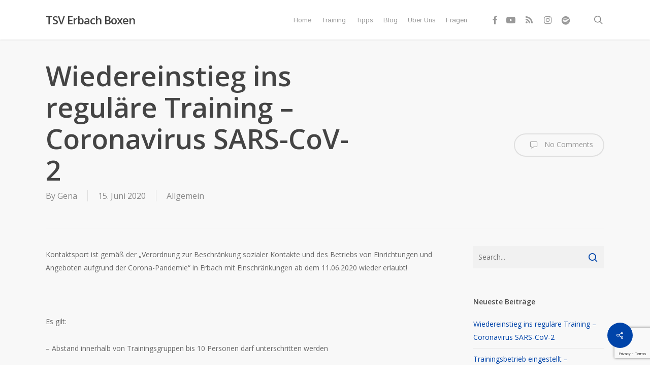

--- FILE ---
content_type: text/html; charset=UTF-8
request_url: https://www.boxen-tsverbach.de/wiedereinstieg-ins-regulaere-training-coronavirus-sars-cov-2/
body_size: 16985
content:
<!doctype html>
<html lang="de" class="no-js">
<head>
	<meta charset="UTF-8">
	<meta name="viewport" content="width=device-width, initial-scale=1, maximum-scale=1, user-scalable=0" /><link rel="shortcut icon" href="https://www.boxen-tsverbach.de/wp-content/uploads/2014/09/Sports-Boxing-icon.png" /><meta name='robots' content='index, follow, max-image-preview:large, max-snippet:-1, max-video-preview:-1' />
	<style>img:is([sizes="auto" i], [sizes^="auto," i]) { contain-intrinsic-size: 3000px 1500px }</style>
	
	<!-- This site is optimized with the Yoast SEO plugin v26.3 - https://yoast.com/wordpress/plugins/seo/ -->
	<title>Wiedereinstieg ins reguläre Training – Coronavirus SARS-CoV-2 - TSV Erbach Boxen</title>
	<link rel="canonical" href="https://www.boxen-tsverbach.de/wiedereinstieg-ins-regulaere-training-coronavirus-sars-cov-2/" />
	<meta property="og:locale" content="de_DE" />
	<meta property="og:type" content="article" />
	<meta property="og:title" content="Wiedereinstieg ins reguläre Training – Coronavirus SARS-CoV-2 - TSV Erbach Boxen" />
	<meta property="og:url" content="https://www.boxen-tsverbach.de/wiedereinstieg-ins-regulaere-training-coronavirus-sars-cov-2/" />
	<meta property="og:site_name" content="TSV Erbach Boxen" />
	<meta property="article:author" content="https://www.facebook.com/gjantsen" />
	<meta property="article:published_time" content="2020-06-14T23:00:37+00:00" />
	<meta property="article:modified_time" content="2020-06-15T17:26:26+00:00" />
	<meta name="author" content="Gena" />
	<meta name="twitter:label1" content="Verfasst von" />
	<meta name="twitter:data1" content="Gena" />
	<meta name="twitter:label2" content="Geschätzte Lesezeit" />
	<meta name="twitter:data2" content="1 Minute" />
	<script type="application/ld+json" class="yoast-schema-graph">{"@context":"https://schema.org","@graph":[{"@type":"WebPage","@id":"https://www.boxen-tsverbach.de/wiedereinstieg-ins-regulaere-training-coronavirus-sars-cov-2/","url":"https://www.boxen-tsverbach.de/wiedereinstieg-ins-regulaere-training-coronavirus-sars-cov-2/","name":"Wiedereinstieg ins reguläre Training – Coronavirus SARS-CoV-2 - TSV Erbach Boxen","isPartOf":{"@id":"https://www.boxen-tsverbach.de/#website"},"datePublished":"2020-06-14T23:00:37+00:00","dateModified":"2020-06-15T17:26:26+00:00","author":{"@id":"https://www.boxen-tsverbach.de/#/schema/person/992901f7e4d4cb07d0e9bc2a15f0cbc8"},"breadcrumb":{"@id":"https://www.boxen-tsverbach.de/wiedereinstieg-ins-regulaere-training-coronavirus-sars-cov-2/#breadcrumb"},"inLanguage":"de","potentialAction":[{"@type":"ReadAction","target":["https://www.boxen-tsverbach.de/wiedereinstieg-ins-regulaere-training-coronavirus-sars-cov-2/"]}]},{"@type":"BreadcrumbList","@id":"https://www.boxen-tsverbach.de/wiedereinstieg-ins-regulaere-training-coronavirus-sars-cov-2/#breadcrumb","itemListElement":[{"@type":"ListItem","position":1,"name":"Home","item":"https://www.boxen-tsverbach.de/"},{"@type":"ListItem","position":2,"name":"Wiedereinstieg ins reguläre Training – Coronavirus SARS-CoV-2"}]},{"@type":"WebSite","@id":"https://www.boxen-tsverbach.de/#website","url":"https://www.boxen-tsverbach.de/","name":"TSV Erbach Boxen","description":"Boxen im Odenwald","potentialAction":[{"@type":"SearchAction","target":{"@type":"EntryPoint","urlTemplate":"https://www.boxen-tsverbach.de/?s={search_term_string}"},"query-input":{"@type":"PropertyValueSpecification","valueRequired":true,"valueName":"search_term_string"}}],"inLanguage":"de"},{"@type":"Person","@id":"https://www.boxen-tsverbach.de/#/schema/person/992901f7e4d4cb07d0e9bc2a15f0cbc8","name":"Gena","sameAs":["https://www.facebook.com/gjantsen"],"url":"https://www.boxen-tsverbach.de/author/gjantsen/"}]}</script>
	<!-- / Yoast SEO plugin. -->


<link rel='dns-prefetch' href='//fonts.googleapis.com' />
<link rel="alternate" type="application/rss+xml" title="TSV Erbach Boxen &raquo; Feed" href="https://www.boxen-tsverbach.de/feed/" />
<link rel="alternate" type="application/rss+xml" title="TSV Erbach Boxen &raquo; Kommentar-Feed" href="https://www.boxen-tsverbach.de/comments/feed/" />
<script type="text/javascript">
/* <![CDATA[ */
window._wpemojiSettings = {"baseUrl":"https:\/\/s.w.org\/images\/core\/emoji\/16.0.1\/72x72\/","ext":".png","svgUrl":"https:\/\/s.w.org\/images\/core\/emoji\/16.0.1\/svg\/","svgExt":".svg","source":{"concatemoji":"https:\/\/www.boxen-tsverbach.de\/wp-includes\/js\/wp-emoji-release.min.js?ver=5e12a5ee54691730fdb7689df89197a3"}};
/*! This file is auto-generated */
!function(s,n){var o,i,e;function c(e){try{var t={supportTests:e,timestamp:(new Date).valueOf()};sessionStorage.setItem(o,JSON.stringify(t))}catch(e){}}function p(e,t,n){e.clearRect(0,0,e.canvas.width,e.canvas.height),e.fillText(t,0,0);var t=new Uint32Array(e.getImageData(0,0,e.canvas.width,e.canvas.height).data),a=(e.clearRect(0,0,e.canvas.width,e.canvas.height),e.fillText(n,0,0),new Uint32Array(e.getImageData(0,0,e.canvas.width,e.canvas.height).data));return t.every(function(e,t){return e===a[t]})}function u(e,t){e.clearRect(0,0,e.canvas.width,e.canvas.height),e.fillText(t,0,0);for(var n=e.getImageData(16,16,1,1),a=0;a<n.data.length;a++)if(0!==n.data[a])return!1;return!0}function f(e,t,n,a){switch(t){case"flag":return n(e,"\ud83c\udff3\ufe0f\u200d\u26a7\ufe0f","\ud83c\udff3\ufe0f\u200b\u26a7\ufe0f")?!1:!n(e,"\ud83c\udde8\ud83c\uddf6","\ud83c\udde8\u200b\ud83c\uddf6")&&!n(e,"\ud83c\udff4\udb40\udc67\udb40\udc62\udb40\udc65\udb40\udc6e\udb40\udc67\udb40\udc7f","\ud83c\udff4\u200b\udb40\udc67\u200b\udb40\udc62\u200b\udb40\udc65\u200b\udb40\udc6e\u200b\udb40\udc67\u200b\udb40\udc7f");case"emoji":return!a(e,"\ud83e\udedf")}return!1}function g(e,t,n,a){var r="undefined"!=typeof WorkerGlobalScope&&self instanceof WorkerGlobalScope?new OffscreenCanvas(300,150):s.createElement("canvas"),o=r.getContext("2d",{willReadFrequently:!0}),i=(o.textBaseline="top",o.font="600 32px Arial",{});return e.forEach(function(e){i[e]=t(o,e,n,a)}),i}function t(e){var t=s.createElement("script");t.src=e,t.defer=!0,s.head.appendChild(t)}"undefined"!=typeof Promise&&(o="wpEmojiSettingsSupports",i=["flag","emoji"],n.supports={everything:!0,everythingExceptFlag:!0},e=new Promise(function(e){s.addEventListener("DOMContentLoaded",e,{once:!0})}),new Promise(function(t){var n=function(){try{var e=JSON.parse(sessionStorage.getItem(o));if("object"==typeof e&&"number"==typeof e.timestamp&&(new Date).valueOf()<e.timestamp+604800&&"object"==typeof e.supportTests)return e.supportTests}catch(e){}return null}();if(!n){if("undefined"!=typeof Worker&&"undefined"!=typeof OffscreenCanvas&&"undefined"!=typeof URL&&URL.createObjectURL&&"undefined"!=typeof Blob)try{var e="postMessage("+g.toString()+"("+[JSON.stringify(i),f.toString(),p.toString(),u.toString()].join(",")+"));",a=new Blob([e],{type:"text/javascript"}),r=new Worker(URL.createObjectURL(a),{name:"wpTestEmojiSupports"});return void(r.onmessage=function(e){c(n=e.data),r.terminate(),t(n)})}catch(e){}c(n=g(i,f,p,u))}t(n)}).then(function(e){for(var t in e)n.supports[t]=e[t],n.supports.everything=n.supports.everything&&n.supports[t],"flag"!==t&&(n.supports.everythingExceptFlag=n.supports.everythingExceptFlag&&n.supports[t]);n.supports.everythingExceptFlag=n.supports.everythingExceptFlag&&!n.supports.flag,n.DOMReady=!1,n.readyCallback=function(){n.DOMReady=!0}}).then(function(){return e}).then(function(){var e;n.supports.everything||(n.readyCallback(),(e=n.source||{}).concatemoji?t(e.concatemoji):e.wpemoji&&e.twemoji&&(t(e.twemoji),t(e.wpemoji)))}))}((window,document),window._wpemojiSettings);
/* ]]> */
</script>
<style id='wp-emoji-styles-inline-css' type='text/css'>

	img.wp-smiley, img.emoji {
		display: inline !important;
		border: none !important;
		box-shadow: none !important;
		height: 1em !important;
		width: 1em !important;
		margin: 0 0.07em !important;
		vertical-align: -0.1em !important;
		background: none !important;
		padding: 0 !important;
	}
</style>
<link rel='stylesheet' id='wp-block-library-css' href='https://www.boxen-tsverbach.de/wp-includes/css/dist/block-library/style.min.css?ver=5e12a5ee54691730fdb7689df89197a3' type='text/css' media='all' />
<style id='global-styles-inline-css' type='text/css'>
:root{--wp--preset--aspect-ratio--square: 1;--wp--preset--aspect-ratio--4-3: 4/3;--wp--preset--aspect-ratio--3-4: 3/4;--wp--preset--aspect-ratio--3-2: 3/2;--wp--preset--aspect-ratio--2-3: 2/3;--wp--preset--aspect-ratio--16-9: 16/9;--wp--preset--aspect-ratio--9-16: 9/16;--wp--preset--color--black: #000000;--wp--preset--color--cyan-bluish-gray: #abb8c3;--wp--preset--color--white: #ffffff;--wp--preset--color--pale-pink: #f78da7;--wp--preset--color--vivid-red: #cf2e2e;--wp--preset--color--luminous-vivid-orange: #ff6900;--wp--preset--color--luminous-vivid-amber: #fcb900;--wp--preset--color--light-green-cyan: #7bdcb5;--wp--preset--color--vivid-green-cyan: #00d084;--wp--preset--color--pale-cyan-blue: #8ed1fc;--wp--preset--color--vivid-cyan-blue: #0693e3;--wp--preset--color--vivid-purple: #9b51e0;--wp--preset--gradient--vivid-cyan-blue-to-vivid-purple: linear-gradient(135deg,rgba(6,147,227,1) 0%,rgb(155,81,224) 100%);--wp--preset--gradient--light-green-cyan-to-vivid-green-cyan: linear-gradient(135deg,rgb(122,220,180) 0%,rgb(0,208,130) 100%);--wp--preset--gradient--luminous-vivid-amber-to-luminous-vivid-orange: linear-gradient(135deg,rgba(252,185,0,1) 0%,rgba(255,105,0,1) 100%);--wp--preset--gradient--luminous-vivid-orange-to-vivid-red: linear-gradient(135deg,rgba(255,105,0,1) 0%,rgb(207,46,46) 100%);--wp--preset--gradient--very-light-gray-to-cyan-bluish-gray: linear-gradient(135deg,rgb(238,238,238) 0%,rgb(169,184,195) 100%);--wp--preset--gradient--cool-to-warm-spectrum: linear-gradient(135deg,rgb(74,234,220) 0%,rgb(151,120,209) 20%,rgb(207,42,186) 40%,rgb(238,44,130) 60%,rgb(251,105,98) 80%,rgb(254,248,76) 100%);--wp--preset--gradient--blush-light-purple: linear-gradient(135deg,rgb(255,206,236) 0%,rgb(152,150,240) 100%);--wp--preset--gradient--blush-bordeaux: linear-gradient(135deg,rgb(254,205,165) 0%,rgb(254,45,45) 50%,rgb(107,0,62) 100%);--wp--preset--gradient--luminous-dusk: linear-gradient(135deg,rgb(255,203,112) 0%,rgb(199,81,192) 50%,rgb(65,88,208) 100%);--wp--preset--gradient--pale-ocean: linear-gradient(135deg,rgb(255,245,203) 0%,rgb(182,227,212) 50%,rgb(51,167,181) 100%);--wp--preset--gradient--electric-grass: linear-gradient(135deg,rgb(202,248,128) 0%,rgb(113,206,126) 100%);--wp--preset--gradient--midnight: linear-gradient(135deg,rgb(2,3,129) 0%,rgb(40,116,252) 100%);--wp--preset--font-size--small: 13px;--wp--preset--font-size--medium: 20px;--wp--preset--font-size--large: 36px;--wp--preset--font-size--x-large: 42px;--wp--preset--spacing--20: 0.44rem;--wp--preset--spacing--30: 0.67rem;--wp--preset--spacing--40: 1rem;--wp--preset--spacing--50: 1.5rem;--wp--preset--spacing--60: 2.25rem;--wp--preset--spacing--70: 3.38rem;--wp--preset--spacing--80: 5.06rem;--wp--preset--shadow--natural: 6px 6px 9px rgba(0, 0, 0, 0.2);--wp--preset--shadow--deep: 12px 12px 50px rgba(0, 0, 0, 0.4);--wp--preset--shadow--sharp: 6px 6px 0px rgba(0, 0, 0, 0.2);--wp--preset--shadow--outlined: 6px 6px 0px -3px rgba(255, 255, 255, 1), 6px 6px rgba(0, 0, 0, 1);--wp--preset--shadow--crisp: 6px 6px 0px rgba(0, 0, 0, 1);}:root { --wp--style--global--content-size: 1300px;--wp--style--global--wide-size: 1300px; }:where(body) { margin: 0; }.wp-site-blocks > .alignleft { float: left; margin-right: 2em; }.wp-site-blocks > .alignright { float: right; margin-left: 2em; }.wp-site-blocks > .aligncenter { justify-content: center; margin-left: auto; margin-right: auto; }:where(.is-layout-flex){gap: 0.5em;}:where(.is-layout-grid){gap: 0.5em;}.is-layout-flow > .alignleft{float: left;margin-inline-start: 0;margin-inline-end: 2em;}.is-layout-flow > .alignright{float: right;margin-inline-start: 2em;margin-inline-end: 0;}.is-layout-flow > .aligncenter{margin-left: auto !important;margin-right: auto !important;}.is-layout-constrained > .alignleft{float: left;margin-inline-start: 0;margin-inline-end: 2em;}.is-layout-constrained > .alignright{float: right;margin-inline-start: 2em;margin-inline-end: 0;}.is-layout-constrained > .aligncenter{margin-left: auto !important;margin-right: auto !important;}.is-layout-constrained > :where(:not(.alignleft):not(.alignright):not(.alignfull)){max-width: var(--wp--style--global--content-size);margin-left: auto !important;margin-right: auto !important;}.is-layout-constrained > .alignwide{max-width: var(--wp--style--global--wide-size);}body .is-layout-flex{display: flex;}.is-layout-flex{flex-wrap: wrap;align-items: center;}.is-layout-flex > :is(*, div){margin: 0;}body .is-layout-grid{display: grid;}.is-layout-grid > :is(*, div){margin: 0;}body{padding-top: 0px;padding-right: 0px;padding-bottom: 0px;padding-left: 0px;}:root :where(.wp-element-button, .wp-block-button__link){background-color: #32373c;border-width: 0;color: #fff;font-family: inherit;font-size: inherit;line-height: inherit;padding: calc(0.667em + 2px) calc(1.333em + 2px);text-decoration: none;}.has-black-color{color: var(--wp--preset--color--black) !important;}.has-cyan-bluish-gray-color{color: var(--wp--preset--color--cyan-bluish-gray) !important;}.has-white-color{color: var(--wp--preset--color--white) !important;}.has-pale-pink-color{color: var(--wp--preset--color--pale-pink) !important;}.has-vivid-red-color{color: var(--wp--preset--color--vivid-red) !important;}.has-luminous-vivid-orange-color{color: var(--wp--preset--color--luminous-vivid-orange) !important;}.has-luminous-vivid-amber-color{color: var(--wp--preset--color--luminous-vivid-amber) !important;}.has-light-green-cyan-color{color: var(--wp--preset--color--light-green-cyan) !important;}.has-vivid-green-cyan-color{color: var(--wp--preset--color--vivid-green-cyan) !important;}.has-pale-cyan-blue-color{color: var(--wp--preset--color--pale-cyan-blue) !important;}.has-vivid-cyan-blue-color{color: var(--wp--preset--color--vivid-cyan-blue) !important;}.has-vivid-purple-color{color: var(--wp--preset--color--vivid-purple) !important;}.has-black-background-color{background-color: var(--wp--preset--color--black) !important;}.has-cyan-bluish-gray-background-color{background-color: var(--wp--preset--color--cyan-bluish-gray) !important;}.has-white-background-color{background-color: var(--wp--preset--color--white) !important;}.has-pale-pink-background-color{background-color: var(--wp--preset--color--pale-pink) !important;}.has-vivid-red-background-color{background-color: var(--wp--preset--color--vivid-red) !important;}.has-luminous-vivid-orange-background-color{background-color: var(--wp--preset--color--luminous-vivid-orange) !important;}.has-luminous-vivid-amber-background-color{background-color: var(--wp--preset--color--luminous-vivid-amber) !important;}.has-light-green-cyan-background-color{background-color: var(--wp--preset--color--light-green-cyan) !important;}.has-vivid-green-cyan-background-color{background-color: var(--wp--preset--color--vivid-green-cyan) !important;}.has-pale-cyan-blue-background-color{background-color: var(--wp--preset--color--pale-cyan-blue) !important;}.has-vivid-cyan-blue-background-color{background-color: var(--wp--preset--color--vivid-cyan-blue) !important;}.has-vivid-purple-background-color{background-color: var(--wp--preset--color--vivid-purple) !important;}.has-black-border-color{border-color: var(--wp--preset--color--black) !important;}.has-cyan-bluish-gray-border-color{border-color: var(--wp--preset--color--cyan-bluish-gray) !important;}.has-white-border-color{border-color: var(--wp--preset--color--white) !important;}.has-pale-pink-border-color{border-color: var(--wp--preset--color--pale-pink) !important;}.has-vivid-red-border-color{border-color: var(--wp--preset--color--vivid-red) !important;}.has-luminous-vivid-orange-border-color{border-color: var(--wp--preset--color--luminous-vivid-orange) !important;}.has-luminous-vivid-amber-border-color{border-color: var(--wp--preset--color--luminous-vivid-amber) !important;}.has-light-green-cyan-border-color{border-color: var(--wp--preset--color--light-green-cyan) !important;}.has-vivid-green-cyan-border-color{border-color: var(--wp--preset--color--vivid-green-cyan) !important;}.has-pale-cyan-blue-border-color{border-color: var(--wp--preset--color--pale-cyan-blue) !important;}.has-vivid-cyan-blue-border-color{border-color: var(--wp--preset--color--vivid-cyan-blue) !important;}.has-vivid-purple-border-color{border-color: var(--wp--preset--color--vivid-purple) !important;}.has-vivid-cyan-blue-to-vivid-purple-gradient-background{background: var(--wp--preset--gradient--vivid-cyan-blue-to-vivid-purple) !important;}.has-light-green-cyan-to-vivid-green-cyan-gradient-background{background: var(--wp--preset--gradient--light-green-cyan-to-vivid-green-cyan) !important;}.has-luminous-vivid-amber-to-luminous-vivid-orange-gradient-background{background: var(--wp--preset--gradient--luminous-vivid-amber-to-luminous-vivid-orange) !important;}.has-luminous-vivid-orange-to-vivid-red-gradient-background{background: var(--wp--preset--gradient--luminous-vivid-orange-to-vivid-red) !important;}.has-very-light-gray-to-cyan-bluish-gray-gradient-background{background: var(--wp--preset--gradient--very-light-gray-to-cyan-bluish-gray) !important;}.has-cool-to-warm-spectrum-gradient-background{background: var(--wp--preset--gradient--cool-to-warm-spectrum) !important;}.has-blush-light-purple-gradient-background{background: var(--wp--preset--gradient--blush-light-purple) !important;}.has-blush-bordeaux-gradient-background{background: var(--wp--preset--gradient--blush-bordeaux) !important;}.has-luminous-dusk-gradient-background{background: var(--wp--preset--gradient--luminous-dusk) !important;}.has-pale-ocean-gradient-background{background: var(--wp--preset--gradient--pale-ocean) !important;}.has-electric-grass-gradient-background{background: var(--wp--preset--gradient--electric-grass) !important;}.has-midnight-gradient-background{background: var(--wp--preset--gradient--midnight) !important;}.has-small-font-size{font-size: var(--wp--preset--font-size--small) !important;}.has-medium-font-size{font-size: var(--wp--preset--font-size--medium) !important;}.has-large-font-size{font-size: var(--wp--preset--font-size--large) !important;}.has-x-large-font-size{font-size: var(--wp--preset--font-size--x-large) !important;}
:where(.wp-block-post-template.is-layout-flex){gap: 1.25em;}:where(.wp-block-post-template.is-layout-grid){gap: 1.25em;}
:where(.wp-block-columns.is-layout-flex){gap: 2em;}:where(.wp-block-columns.is-layout-grid){gap: 2em;}
:root :where(.wp-block-pullquote){font-size: 1.5em;line-height: 1.6;}
</style>
<link rel='stylesheet' id='contact-form-7-css' href='https://www.boxen-tsverbach.de/wp-content/plugins/contact-form-7/includes/css/styles.css?ver=6.1.3' type='text/css' media='all' />
<link rel='stylesheet' id='salient-social-css' href='https://www.boxen-tsverbach.de/wp-content/plugins/salient-social/css/style.css?ver=1.2.5' type='text/css' media='all' />
<style id='salient-social-inline-css' type='text/css'>

  .sharing-default-minimal .nectar-love.loved,
  body .nectar-social[data-color-override="override"].fixed > a:before, 
  body .nectar-social[data-color-override="override"].fixed .nectar-social-inner a,
  .sharing-default-minimal .nectar-social[data-color-override="override"] .nectar-social-inner a:hover,
  .nectar-social.vertical[data-color-override="override"] .nectar-social-inner a:hover {
    background-color: #0044a9;
  }
  .nectar-social.hover .nectar-love.loved,
  .nectar-social.hover > .nectar-love-button a:hover,
  .nectar-social[data-color-override="override"].hover > div a:hover,
  #single-below-header .nectar-social[data-color-override="override"].hover > div a:hover,
  .nectar-social[data-color-override="override"].hover .share-btn:hover,
  .sharing-default-minimal .nectar-social[data-color-override="override"] .nectar-social-inner a {
    border-color: #0044a9;
  }
  #single-below-header .nectar-social.hover .nectar-love.loved i,
  #single-below-header .nectar-social.hover[data-color-override="override"] a:hover,
  #single-below-header .nectar-social.hover[data-color-override="override"] a:hover i,
  #single-below-header .nectar-social.hover .nectar-love-button a:hover i,
  .nectar-love:hover i,
  .hover .nectar-love:hover .total_loves,
  .nectar-love.loved i,
  .nectar-social.hover .nectar-love.loved .total_loves,
  .nectar-social.hover .share-btn:hover, 
  .nectar-social[data-color-override="override"].hover .nectar-social-inner a:hover,
  .nectar-social[data-color-override="override"].hover > div:hover span,
  .sharing-default-minimal .nectar-social[data-color-override="override"] .nectar-social-inner a:not(:hover) i,
  .sharing-default-minimal .nectar-social[data-color-override="override"] .nectar-social-inner a:not(:hover) {
    color: #0044a9;
  }
</style>
<link rel='stylesheet' id='font-awesome-css' href='https://www.boxen-tsverbach.de/wp-content/themes/salient/css/font-awesome-legacy.min.css?ver=4.7.1' type='text/css' media='all' />
<link rel='stylesheet' id='salient-grid-system-css' href='https://www.boxen-tsverbach.de/wp-content/themes/salient/css/build/grid-system.css?ver=16.2.2' type='text/css' media='all' />
<link rel='stylesheet' id='main-styles-css' href='https://www.boxen-tsverbach.de/wp-content/themes/salient/css/build/style.css?ver=16.2.2' type='text/css' media='all' />
<link rel='stylesheet' id='nectar-single-styles-css' href='https://www.boxen-tsverbach.de/wp-content/themes/salient/css/build/single.css?ver=16.2.2' type='text/css' media='all' />
<link rel='stylesheet' id='nectar-cf7-css' href='https://www.boxen-tsverbach.de/wp-content/themes/salient/css/build/third-party/cf7.css?ver=16.2.2' type='text/css' media='all' />
<link rel='stylesheet' id='nectar_default_font_open_sans-css' href='https://fonts.googleapis.com/css?family=Open+Sans%3A300%2C400%2C600%2C700&#038;subset=latin%2Clatin-ext' type='text/css' media='all' />
<link rel='stylesheet' id='responsive-css' href='https://www.boxen-tsverbach.de/wp-content/themes/salient/css/build/responsive.css?ver=16.2.2' type='text/css' media='all' />
<link rel='stylesheet' id='skin-original-css' href='https://www.boxen-tsverbach.de/wp-content/themes/salient/css/build/skin-original.css?ver=16.2.2' type='text/css' media='all' />
<link rel='stylesheet' id='salient-wp-menu-dynamic-css' href='https://www.boxen-tsverbach.de/wp-content/uploads/salient/menu-dynamic.css?ver=60697' type='text/css' media='all' />
<link rel='stylesheet' id='js_composer_front-css' href='https://www.boxen-tsverbach.de/wp-content/plugins/js_composer_salient/assets/css/js_composer.min.css?ver=7.6' type='text/css' media='all' />
<link rel='stylesheet' id='dynamic-css-css' href='https://www.boxen-tsverbach.de/wp-content/themes/salient/css/salient-dynamic-styles.css?ver=63560' type='text/css' media='all' />
<style id='dynamic-css-inline-css' type='text/css'>
#header-space{background-color:#ffffff}@media only screen and (min-width:1000px){body #ajax-content-wrap.no-scroll{min-height:calc(100vh - 78px);height:calc(100vh - 78px)!important;}}@media only screen and (min-width:1000px){#page-header-wrap.fullscreen-header,#page-header-wrap.fullscreen-header #page-header-bg,html:not(.nectar-box-roll-loaded) .nectar-box-roll > #page-header-bg.fullscreen-header,.nectar_fullscreen_zoom_recent_projects,#nectar_fullscreen_rows:not(.afterLoaded) > div{height:calc(100vh - 77px);}.wpb_row.vc_row-o-full-height.top-level,.wpb_row.vc_row-o-full-height.top-level > .col.span_12{min-height:calc(100vh - 77px);}html:not(.nectar-box-roll-loaded) .nectar-box-roll > #page-header-bg.fullscreen-header{top:78px;}.nectar-slider-wrap[data-fullscreen="true"]:not(.loaded),.nectar-slider-wrap[data-fullscreen="true"]:not(.loaded) .swiper-container{height:calc(100vh - 76px)!important;}.admin-bar .nectar-slider-wrap[data-fullscreen="true"]:not(.loaded),.admin-bar .nectar-slider-wrap[data-fullscreen="true"]:not(.loaded) .swiper-container{height:calc(100vh - 76px - 32px)!important;}}.admin-bar[class*="page-template-template-no-header"] .wpb_row.vc_row-o-full-height.top-level,.admin-bar[class*="page-template-template-no-header"] .wpb_row.vc_row-o-full-height.top-level > .col.span_12{min-height:calc(100vh - 32px);}body[class*="page-template-template-no-header"] .wpb_row.vc_row-o-full-height.top-level,body[class*="page-template-template-no-header"] .wpb_row.vc_row-o-full-height.top-level > .col.span_12{min-height:100vh;}@media only screen and (max-width:999px){.using-mobile-browser #nectar_fullscreen_rows:not(.afterLoaded):not([data-mobile-disable="on"]) > div{height:calc(100vh - 100px);}.using-mobile-browser .wpb_row.vc_row-o-full-height.top-level,.using-mobile-browser .wpb_row.vc_row-o-full-height.top-level > .col.span_12,[data-permanent-transparent="1"].using-mobile-browser .wpb_row.vc_row-o-full-height.top-level,[data-permanent-transparent="1"].using-mobile-browser .wpb_row.vc_row-o-full-height.top-level > .col.span_12{min-height:calc(100vh - 100px);}html:not(.nectar-box-roll-loaded) .nectar-box-roll > #page-header-bg.fullscreen-header,.nectar_fullscreen_zoom_recent_projects,.nectar-slider-wrap[data-fullscreen="true"]:not(.loaded),.nectar-slider-wrap[data-fullscreen="true"]:not(.loaded) .swiper-container,#nectar_fullscreen_rows:not(.afterLoaded):not([data-mobile-disable="on"]) > div{height:calc(100vh - 47px);}.wpb_row.vc_row-o-full-height.top-level,.wpb_row.vc_row-o-full-height.top-level > .col.span_12{min-height:calc(100vh - 47px);}body[data-transparent-header="false"] #ajax-content-wrap.no-scroll{min-height:calc(100vh - 47px);height:calc(100vh - 47px);}}.screen-reader-text,.nectar-skip-to-content:not(:focus){border:0;clip:rect(1px,1px,1px,1px);clip-path:inset(50%);height:1px;margin:-1px;overflow:hidden;padding:0;position:absolute!important;width:1px;word-wrap:normal!important;}.row .col img:not([srcset]){width:auto;}.row .col img.img-with-animation.nectar-lazy:not([srcset]){width:100%;}
</style>
<link rel='stylesheet' id='redux-google-fonts-salient_redux-css' href='https://fonts.googleapis.com/css?family=Arimo%3A400&#038;ver=6.8.3' type='text/css' media='all' />
<script type="text/javascript" src="https://www.boxen-tsverbach.de/wp-includes/js/jquery/jquery.min.js?ver=3.7.1" id="jquery-core-js"></script>
<script type="text/javascript" src="https://www.boxen-tsverbach.de/wp-includes/js/jquery/jquery-migrate.min.js?ver=3.4.1" id="jquery-migrate-js"></script>
<script></script><link rel="https://api.w.org/" href="https://www.boxen-tsverbach.de/wp-json/" /><link rel="alternate" title="JSON" type="application/json" href="https://www.boxen-tsverbach.de/wp-json/wp/v2/posts/2630" /><link rel="alternate" title="oEmbed (JSON)" type="application/json+oembed" href="https://www.boxen-tsverbach.de/wp-json/oembed/1.0/embed?url=https%3A%2F%2Fwww.boxen-tsverbach.de%2Fwiedereinstieg-ins-regulaere-training-coronavirus-sars-cov-2%2F" />
<link rel="alternate" title="oEmbed (XML)" type="text/xml+oembed" href="https://www.boxen-tsverbach.de/wp-json/oembed/1.0/embed?url=https%3A%2F%2Fwww.boxen-tsverbach.de%2Fwiedereinstieg-ins-regulaere-training-coronavirus-sars-cov-2%2F&#038;format=xml" />
<script type="text/javascript"> var root = document.getElementsByTagName( "html" )[0]; root.setAttribute( "class", "js" ); </script><!-- Google tag (gtag.js) -->
<script async src="https://www.googletagmanager.com/gtag/js?id=G-48TKLNR79G"></script>
<script>
  window.dataLayer = window.dataLayer || [];
  function gtag(){dataLayer.push(arguments);}
  gtag('js', new Date());

  gtag('config', 'G-48TKLNR79G');
</script><style type="text/css">.recentcomments a{display:inline !important;padding:0 !important;margin:0 !important;}</style><meta name="generator" content="Powered by WPBakery Page Builder - drag and drop page builder for WordPress."/>
<noscript><style> .wpb_animate_when_almost_visible { opacity: 1; }</style></noscript></head><body data-rsssl=1 class="wp-singular post-template-default single single-post postid-2630 single-format-gallery wp-theme-salient original wpb-js-composer js-comp-ver-7.6 vc_responsive" data-footer-reveal="false" data-footer-reveal-shadow="none" data-header-format="default" data-body-border="off" data-boxed-style="" data-header-breakpoint="1000" data-dropdown-style="minimal" data-cae="linear" data-cad="650" data-megamenu-width="contained" data-aie="none" data-ls="magnific" data-apte="standard" data-hhun="0" data-fancy-form-rcs="default" data-form-style="default" data-form-submit="default" data-is="minimal" data-button-style="default" data-user-account-button="false" data-flex-cols="true" data-col-gap="default" data-header-inherit-rc="false" data-header-search="true" data-animated-anchors="false" data-ajax-transitions="false" data-full-width-header="false" data-slide-out-widget-area="true" data-slide-out-widget-area-style="slide-out-from-right" data-user-set-ocm="off" data-loading-animation="spin" data-bg-header="false" data-responsive="1" data-ext-responsive="true" data-ext-padding="90" data-header-resize="1" data-header-color="light" data-cart="false" data-remove-m-parallax="" data-remove-m-video-bgs="" data-m-animate="0" data-force-header-trans-color="light" data-smooth-scrolling="0" data-permanent-transparent="false" >
	
	<script type="text/javascript">
	 (function(window, document) {

		 if(navigator.userAgent.match(/(Android|iPod|iPhone|iPad|BlackBerry|IEMobile|Opera Mini)/)) {
			 document.body.className += " using-mobile-browser mobile ";
		 }
		 if(navigator.userAgent.match(/Mac/) && navigator.maxTouchPoints && navigator.maxTouchPoints > 2) {
			document.body.className += " using-ios-device ";
		}

		 if( !("ontouchstart" in window) ) {

			 var body = document.querySelector("body");
			 var winW = window.innerWidth;
			 var bodyW = body.clientWidth;

			 if (winW > bodyW + 4) {
				 body.setAttribute("style", "--scroll-bar-w: " + (winW - bodyW - 4) + "px");
			 } else {
				 body.setAttribute("style", "--scroll-bar-w: 0px");
			 }
		 }

	 })(window, document);
   </script><a href="#ajax-content-wrap" class="nectar-skip-to-content">Skip to main content</a>	
	<div id="header-space"  data-header-mobile-fixed='1'></div> 
	
		<div id="header-outer" data-has-menu="true" data-has-buttons="yes" data-header-button_style="default" data-using-pr-menu="false" data-mobile-fixed="1" data-ptnm="false" data-lhe="default" data-user-set-bg="#ffffff" data-format="default" data-permanent-transparent="false" data-megamenu-rt="0" data-remove-fixed="0" data-header-resize="1" data-cart="false" data-transparency-option="" data-box-shadow="small" data-shrink-num="6" data-using-secondary="0" data-using-logo="0" data-logo-height="22" data-m-logo-height="55" data-padding="28" data-full-width="false" data-condense="false" >
		
<div id="search-outer" class="nectar">
	<div id="search">
		<div class="container">
			 <div id="search-box">
				 <div class="inner-wrap">
					 <div class="col span_12">
						  <form role="search" action="https://www.boxen-tsverbach.de/" method="GET">
															<input type="text" name="s" id="s" value="Start Typing..." aria-label="Search" data-placeholder="Start Typing..." />
							
						
												</form>
					</div><!--/span_12-->
				</div><!--/inner-wrap-->
			 </div><!--/search-box-->
			 <div id="close"><a href="#"><span class="screen-reader-text">Close Search</span>
				<span class="icon-salient-x" aria-hidden="true"></span>				 </a></div>
		 </div><!--/container-->
	</div><!--/search-->
</div><!--/search-outer-->

<header id="top">
	<div class="container">
		<div class="row">
			<div class="col span_3">
								<a id="logo" href="https://www.boxen-tsverbach.de" data-supplied-ml-starting-dark="false" data-supplied-ml-starting="false" data-supplied-ml="false" class="no-image">
					TSV Erbach Boxen				</a>
							</div><!--/span_3-->

			<div class="col span_9 col_last">
									<div class="nectar-mobile-only mobile-header"><div class="inner"></div></div>
									<a class="mobile-search" href="#searchbox"><span class="nectar-icon icon-salient-search" aria-hidden="true"></span><span class="screen-reader-text">search</span></a>
														<div class="slide-out-widget-area-toggle mobile-icon slide-out-from-right" data-custom-color="false" data-icon-animation="simple-transform">
						<div> <a href="#sidewidgetarea" role="button" aria-label="Navigation Menu" aria-expanded="false" class="closed">
							<span class="screen-reader-text">Menu</span><span aria-hidden="true"> <i class="lines-button x2"> <i class="lines"></i> </i> </span>
						</a></div>
					</div>
				
									<nav>
													<ul class="sf-menu">
								<li id="menu-item-43" class="menu-item menu-item-type-post_type menu-item-object-page menu-item-home nectar-regular-menu-item menu-item-43"><a href="https://www.boxen-tsverbach.de/"><span class="menu-title-text">Home</span></a></li>
<li id="menu-item-40" class="menu-item menu-item-type-post_type menu-item-object-page nectar-regular-menu-item menu-item-40"><a href="https://www.boxen-tsverbach.de/training/"><span class="menu-title-text">Training</span></a></li>
<li id="menu-item-2417" class="menu-item menu-item-type-post_type menu-item-object-page nectar-regular-menu-item menu-item-2417"><a href="https://www.boxen-tsverbach.de/tipps/"><span class="menu-title-text">Tipps</span></a></li>
<li id="menu-item-42" class="menu-item menu-item-type-post_type menu-item-object-page nectar-regular-menu-item menu-item-42"><a href="https://www.boxen-tsverbach.de/blog/"><span class="menu-title-text">Blog</span></a></li>
<li id="menu-item-184" class="menu-item menu-item-type-post_type menu-item-object-page nectar-regular-menu-item menu-item-184"><a href="https://www.boxen-tsverbach.de/ueber-uns/"><span class="menu-title-text">Über Uns</span></a></li>
<li id="menu-item-41" class="menu-item menu-item-type-post_type menu-item-object-page nectar-regular-menu-item menu-item-41"><a href="https://www.boxen-tsverbach.de/kontakt/"><span class="menu-title-text">Fragen</span></a></li>
<li id="social-in-menu" class="button_social_group"><a target="_blank" rel="noopener" href="https://www.facebook.com/groups/349946678371657/"><span class="screen-reader-text">facebook</span><i class="fa fa-facebook" aria-hidden="true"></i> </a><a target="_blank" rel="noopener" href="https://www.youtube.com/channel/UCUx9328pSV-eRCpJceLGDZQ"><span class="screen-reader-text">youtube</span><i class="fa fa-youtube-play" aria-hidden="true"></i> </a><a target="_blank" rel="noopener" href="https://www.boxen-tsverbach.de/feed/rss/"><span class="screen-reader-text">RSS</span><i class="fa fa-rss" aria-hidden="true"></i> </a><a target="_blank" rel="noopener" href="https://www.instagram.com/tsverbachboxen/"><span class="screen-reader-text">instagram</span><i class="fa fa-instagram" aria-hidden="true"></i> </a><a target="_blank" rel="noopener" href="https://play.spotify.com/user/1146001606/playlist/77OJe7F0k9Hb1C4c2cNDFx"><span class="screen-reader-text">spotify</span><i class="icon-salient-spotify" aria-hidden="true"></i> </a></li>							</ul>
													<ul class="buttons sf-menu" data-user-set-ocm="off">

								<li id="search-btn"><div><a href="#searchbox"><span class="icon-salient-search" aria-hidden="true"></span><span class="screen-reader-text">search</span></a></div> </li>
							</ul>
						
					</nav>

					
				</div><!--/span_9-->

				
			</div><!--/row-->
					</div><!--/container-->
	</header>		
	</div>
		<div id="ajax-content-wrap">


<div class="container-wrap" data-midnight="dark" data-remove-post-date="0" data-remove-post-author="0" data-remove-post-comment-number="0">
	<div class="container main-content">

		
	  <div class="row heading-title hentry" data-header-style="default">
		<div class="col span_12 section-title blog-title">
										  <h1 class="entry-title">Wiedereinstieg ins reguläre Training – Coronavirus SARS-CoV-2</h1>

						<div id="single-below-header" data-hide-on-mobile="false">
				<span class="meta-author vcard author"><span class="fn"><span class="author-leading">By</span> <a href="https://www.boxen-tsverbach.de/author/gjantsen/" title="Beiträge von Gena" rel="author">Gena</a></span></span><span class="meta-date date updated">15. Juni 2020</span><span class="meta-category"><a class="allgemein" href="https://www.boxen-tsverbach.de/category/allgemein/">Allgemein</a></span>			</div><!--/single-below-header-->
					<div id="single-meta">

				<div class="meta-comment-count">
				  <a href="https://www.boxen-tsverbach.de/wiedereinstieg-ins-regulaere-training-coronavirus-sars-cov-2/#respond"><i class="icon-default-style steadysets-icon-chat-3"></i> No Comments</a>
				</div>

					
			</div><!--/single-meta-->

					</div><!--/section-title-->
	  </div><!--/row-->

	
		<div class="row">

			
			<div class="post-area col  span_9" role="main">

			
<article id="post-2630" class="post-2630 post type-post status-publish format-gallery category-allgemein tag-105 tag-training post_format-post-format-gallery">
  
  <div class="inner-wrap">

		<div class="post-content" data-hide-featured-media="0">
      
        <div class="content-inner">
		<div id="fws_6972a63f39efb"  data-column-margin="default" data-midnight="dark"  class="wpb_row vc_row-fluid vc_row"  style="padding-top: 0px; padding-bottom: 0px; "><div class="row-bg-wrap" data-bg-animation="none" data-bg-animation-delay="" data-bg-overlay="false"><div class="inner-wrap row-bg-layer" ><div class="row-bg viewport-desktop"  style=""></div></div></div><div class="row_col_wrap_12 col span_12 dark left">
	<div  class="vc_col-sm-12 wpb_column column_container vc_column_container col no-extra-padding"  data-padding-pos="all" data-has-bg-color="false" data-bg-color="" data-bg-opacity="1" data-animation="" data-delay="0" >
		<div class="vc_column-inner" >
			<div class="wpb_wrapper">
				
<div class="wpb_text_column wpb_content_element " >
	<div class="wpb_wrapper">
		<p>Kontaktsport ist gemäß der &#8222;Verordnung zur Beschränkung sozialer Kontakte und des Betriebs von Einrichtungen und Angeboten aufgrund der Corona-Pandemie&#8220; in Erbach mit Einschränkungen ab dem 11.06.2020 wieder erlaubt!</p>
<p>&nbsp;</p>
<p>Es gilt:</p>
<p>&#8211; Abstand innerhalb von Trainingsgruppen bis 10 Personen darf unterschritten werden</p>
<p>&#8211; regelmäßiges Händewaschen, Händedesinfektion beim Betreten und Verlassen der Sportstätte</p>
<p>&#8211; Umkleidekabinen (und Duschen) sind geöffnet, bitte beide benutzen</p>
<p>&#8211; eigene Ausrüstung (Boxhandschuhe etc.)</p>
<p>&#8211; Desinfektion von Sportgeräten und -flächen (Boxsäcke, Medizinbälle etc.)</p>
<p>&#8211; Kontaktdaten der Teilnehmer werden notiert</p>
<p>&#8211; Risikogruppen im Sinne der Empfehlung des Robert Koch-Institutes keiner besonderen Gefährdung ausgesetzt werden</p>
<p>&#8211; Zuschauer sind nicht gestattet</p>
	</div>
</div>




			</div> 
		</div>
	</div> 
</div></div>
		<div id="fws_6972a63f3ae62"  data-column-margin="default" data-midnight="dark"  class="wpb_row vc_row-fluid vc_row"  style="padding-top: 0px; padding-bottom: 0px; "><div class="row-bg-wrap" data-bg-animation="none" data-bg-animation-delay="" data-bg-overlay="false"><div class="inner-wrap row-bg-layer" ><div class="row-bg viewport-desktop"  style=""></div></div></div><div class="row_col_wrap_12 col span_12 dark left">
	<div  class="vc_col-sm-12 wpb_column column_container vc_column_container col no-extra-padding"  data-padding-pos="all" data-has-bg-color="false" data-bg-color="" data-bg-opacity="1" data-animation="" data-delay="0" >
		<div class="vc_column-inner" >
			<div class="wpb_wrapper">
				<div class="img-with-aniamtion-wrap " data-max-width="50%" data-max-width-mobile="100%" data-shadow="none" data-animation="fade-in" >
      <div class="inner">
        <div class="hover-wrap"> 
          <div class="hover-wrap-inner">
            <a href="https://www.boxen-tsverbach.de/wp-content/uploads/2020/06/Wiedereinstieg_TSV_ERBACH_BOXEN_20200615.jpg" class="pp ">
              <img fetchpriority="high" decoding="async" class="img-with-animation skip-lazy" data-delay="0" height="2392" width="1440" data-animation="fade-in" src="https://www.boxen-tsverbach.de/wp-content/uploads/2020/06/Wiedereinstieg_TSV_ERBACH_BOXEN_20200615.jpg" alt="" srcset="https://www.boxen-tsverbach.de/wp-content/uploads/2020/06/Wiedereinstieg_TSV_ERBACH_BOXEN_20200615.jpg 1440w, https://www.boxen-tsverbach.de/wp-content/uploads/2020/06/Wiedereinstieg_TSV_ERBACH_BOXEN_20200615-181x300.jpg 181w, https://www.boxen-tsverbach.de/wp-content/uploads/2020/06/Wiedereinstieg_TSV_ERBACH_BOXEN_20200615-616x1024.jpg 616w, https://www.boxen-tsverbach.de/wp-content/uploads/2020/06/Wiedereinstieg_TSV_ERBACH_BOXEN_20200615-768x1276.jpg 768w, https://www.boxen-tsverbach.de/wp-content/uploads/2020/06/Wiedereinstieg_TSV_ERBACH_BOXEN_20200615-925x1536.jpg 925w, https://www.boxen-tsverbach.de/wp-content/uploads/2020/06/Wiedereinstieg_TSV_ERBACH_BOXEN_20200615-1233x2048.jpg 1233w" sizes="(max-width: 1440px) 100vw, 1440px" />
            </a>
          </div>
        </div>
      </div>
      </div>
			</div> 
		</div>
	</div> 
</div></div>
<div class="post-tags"><h4>Tags:</h4><a href="https://www.boxen-tsverbach.de/tag/2020/" rel="tag">2020</a><a href="https://www.boxen-tsverbach.de/tag/training/" rel="tag">Training</a><div class="clear"></div></div> </div>        
      </div><!--/post-content-->
      
    </div><!--/inner-wrap-->
    
</article>
		</div><!--/post-area-->

			
				<div id="sidebar" data-nectar-ss="false" class="col span_3 col_last">
					<div id="search-3" class="widget widget_search"><form role="search" method="get" class="search-form" action="https://www.boxen-tsverbach.de/">
	<input type="text" class="search-field" placeholder="Search..." value="" name="s" title="Search for:" />
	<button type="submit" class="search-widget-btn"><span class="normal icon-salient-search" aria-hidden="true"></span><span class="text">Search</span></button>
</form></div>
		<div id="recent-posts-7" class="widget widget_recent_entries">
		<h4>Neueste Beiträge</h4>
		<ul>
											<li>
					<a href="https://www.boxen-tsverbach.de/wiedereinstieg-ins-regulaere-training-coronavirus-sars-cov-2/" aria-current="page">Wiedereinstieg ins reguläre Training – Coronavirus SARS-CoV-2</a>
									</li>
											<li>
					<a href="https://www.boxen-tsverbach.de/trainingsbetrieb-eingestellt-coronavirus-sars-cov-2/">Trainingsbetrieb eingestellt &#8211; Coronavirus SARS-CoV-2</a>
									</li>
											<li>
					<a href="https://www.boxen-tsverbach.de/regionale-gesundheitsspiele-an-der-schule-am-sportpark/">Regionale Gesundheitsspiele an der Schule am Sportpark</a>
									</li>
											<li>
					<a href="https://www.boxen-tsverbach.de/grosses-kinderspielfest-am-erbacher-wiesenmarkt-2018/">Großes Kinderspielfest am Erbacher Wiesenmarkt 2018</a>
									</li>
											<li>
					<a href="https://www.boxen-tsverbach.de/35-michelstaedter-bienenmarkt-stadtlauf/">35. Michelstädter Bienenmarkt-Stadtlauf</a>
									</li>
					</ul>

		</div><div id="recent-comments-3" class="widget widget_recent_comments"><h4>Neueste Kommentare</h4><ul id="recentcomments"></ul></div><div id="archives-3" class="widget widget_archive"><h4>Archiv</h4>
			<ul>
					<li><a href='https://www.boxen-tsverbach.de/2020/06/'>Juni 2020</a></li>
	<li><a href='https://www.boxen-tsverbach.de/2020/03/'>März 2020</a></li>
	<li><a href='https://www.boxen-tsverbach.de/2018/09/'>September 2018</a></li>
	<li><a href='https://www.boxen-tsverbach.de/2018/07/'>Juli 2018</a></li>
	<li><a href='https://www.boxen-tsverbach.de/2018/05/'>Mai 2018</a></li>
	<li><a href='https://www.boxen-tsverbach.de/2018/04/'>April 2018</a></li>
	<li><a href='https://www.boxen-tsverbach.de/2018/01/'>Januar 2018</a></li>
	<li><a href='https://www.boxen-tsverbach.de/2017/06/'>Juni 2017</a></li>
	<li><a href='https://www.boxen-tsverbach.de/2016/07/'>Juli 2016</a></li>
	<li><a href='https://www.boxen-tsverbach.de/2015/09/'>September 2015</a></li>
	<li><a href='https://www.boxen-tsverbach.de/2015/05/'>Mai 2015</a></li>
	<li><a href='https://www.boxen-tsverbach.de/2014/12/'>Dezember 2014</a></li>
	<li><a href='https://www.boxen-tsverbach.de/2014/09/'>September 2014</a></li>
	<li><a href='https://www.boxen-tsverbach.de/2014/06/'>Juni 2014</a></li>
	<li><a href='https://www.boxen-tsverbach.de/2014/02/'>Februar 2014</a></li>
	<li><a href='https://www.boxen-tsverbach.de/2013/09/'>September 2013</a></li>
	<li><a href='https://www.boxen-tsverbach.de/2013/08/'>August 2013</a></li>
	<li><a href='https://www.boxen-tsverbach.de/2013/06/'>Juni 2013</a></li>
	<li><a href='https://www.boxen-tsverbach.de/2013/04/'>April 2013</a></li>
	<li><a href='https://www.boxen-tsverbach.de/2012/12/'>Dezember 2012</a></li>
	<li><a href='https://www.boxen-tsverbach.de/2012/11/'>November 2012</a></li>
	<li><a href='https://www.boxen-tsverbach.de/2012/10/'>Oktober 2012</a></li>
	<li><a href='https://www.boxen-tsverbach.de/2012/09/'>September 2012</a></li>
	<li><a href='https://www.boxen-tsverbach.de/2012/08/'>August 2012</a></li>
	<li><a href='https://www.boxen-tsverbach.de/2012/04/'>April 2012</a></li>
	<li><a href='https://www.boxen-tsverbach.de/2012/03/'>März 2012</a></li>
	<li><a href='https://www.boxen-tsverbach.de/2011/09/'>September 2011</a></li>
	<li><a href='https://www.boxen-tsverbach.de/2011/08/'>August 2011</a></li>
	<li><a href='https://www.boxen-tsverbach.de/2010/09/'>September 2010</a></li>
	<li><a href='https://www.boxen-tsverbach.de/2010/04/'>April 2010</a></li>
	<li><a href='https://www.boxen-tsverbach.de/1946/07/'>Juli 1946</a></li>
			</ul>

			</div><div id="categories-3" class="widget widget_categories"><h4>Kategorien</h4>
			<ul>
					<li class="cat-item cat-item-1"><a href="https://www.boxen-tsverbach.de/category/allgemein/">Allgemein</a>
</li>
	<li class="cat-item cat-item-24"><a href="https://www.boxen-tsverbach.de/category/boxen/">Boxen</a>
</li>
	<li class="cat-item cat-item-29"><a href="https://www.boxen-tsverbach.de/category/boxnacht/">Boxnacht</a>
</li>
	<li class="cat-item cat-item-19"><a href="https://www.boxen-tsverbach.de/category/stadtlauf/">Stadtlauf</a>
</li>
			</ul>

			</div><div id="tag_cloud-4" class="widget widget_tag_cloud"><h4>Schlagwörter</h4><div class="tagcloud"><a href="https://www.boxen-tsverbach.de/tag/2010/" class="tag-cloud-link tag-link-17 tag-link-position-1" style="font-size: 13.384615384615pt;" aria-label="2010 (4 Einträge)">2010</a>
<a href="https://www.boxen-tsverbach.de/tag/2011/" class="tag-cloud-link tag-link-20 tag-link-position-2" style="font-size: 10.423076923077pt;" aria-label="2011 (2 Einträge)">2011</a>
<a href="https://www.boxen-tsverbach.de/tag/2012/" class="tag-cloud-link tag-link-37 tag-link-position-3" style="font-size: 16.076923076923pt;" aria-label="2012 (7 Einträge)">2012</a>
<a href="https://www.boxen-tsverbach.de/tag/2013/" class="tag-cloud-link tag-link-21 tag-link-position-4" style="font-size: 14.461538461538pt;" aria-label="2013 (5 Einträge)">2013</a>
<a href="https://www.boxen-tsverbach.de/tag/2014/" class="tag-cloud-link tag-link-22 tag-link-position-5" style="font-size: 15.403846153846pt;" aria-label="2014 (6 Einträge)">2014</a>
<a href="https://www.boxen-tsverbach.de/tag/2015/" class="tag-cloud-link tag-link-52 tag-link-position-6" style="font-size: 10.423076923077pt;" aria-label="2015 (2 Einträge)">2015</a>
<a href="https://www.boxen-tsverbach.de/tag/2016/" class="tag-cloud-link tag-link-77 tag-link-position-7" style="font-size: 8pt;" aria-label="2016 (1 Eintrag)">2016</a>
<a href="https://www.boxen-tsverbach.de/tag/2018/" class="tag-cloud-link tag-link-87 tag-link-position-8" style="font-size: 16.076923076923pt;" aria-label="2018 (7 Einträge)">2018</a>
<a href="https://www.boxen-tsverbach.de/tag/2020/" class="tag-cloud-link tag-link-105 tag-link-position-9" style="font-size: 10.423076923077pt;" aria-label="2020 (2 Einträge)">2020</a>
<a href="https://www.boxen-tsverbach.de/tag/anfaengerkurs/" class="tag-cloud-link tag-link-42 tag-link-position-10" style="font-size: 8pt;" aria-label="Anfängerkurs (1 Eintrag)">Anfängerkurs</a>
<a href="https://www.boxen-tsverbach.de/tag/bauunternehmen-hamm/" class="tag-cloud-link tag-link-100 tag-link-position-11" style="font-size: 8pt;" aria-label="Bauunternehmen Hamm (1 Eintrag)">Bauunternehmen Hamm</a>
<a href="https://www.boxen-tsverbach.de/tag/boxen/" class="tag-cloud-link tag-link-12 tag-link-position-12" style="font-size: 20.115384615385pt;" aria-label="Boxen (15 Einträge)">Boxen</a>
<a href="https://www.boxen-tsverbach.de/tag/deutsche-meisterschaft/" class="tag-cloud-link tag-link-28 tag-link-position-13" style="font-size: 10.423076923077pt;" aria-label="Deutsche Meisterschaft (2 Einträge)">Deutsche Meisterschaft</a>
<a href="https://www.boxen-tsverbach.de/tag/echo-online/" class="tag-cloud-link tag-link-46 tag-link-position-14" style="font-size: 14.461538461538pt;" aria-label="Echo Online (5 Einträge)">Echo Online</a>
<a href="https://www.boxen-tsverbach.de/tag/erbach/" class="tag-cloud-link tag-link-18 tag-link-position-15" style="font-size: 8pt;" aria-label="Erbach (1 Eintrag)">Erbach</a>
<a href="https://www.boxen-tsverbach.de/tag/erbacher-boxnacht/" class="tag-cloud-link tag-link-31 tag-link-position-16" style="font-size: 14.461538461538pt;" aria-label="Erbacher Boxnacht (5 Einträge)">Erbacher Boxnacht</a>
<a href="https://www.boxen-tsverbach.de/tag/erbacher-stadtlauf/" class="tag-cloud-link tag-link-16 tag-link-position-17" style="font-size: 14.461538461538pt;" aria-label="Erbacher Stadtlauf (5 Einträge)">Erbacher Stadtlauf</a>
<a href="https://www.boxen-tsverbach.de/tag/erfolge/" class="tag-cloud-link tag-link-48 tag-link-position-18" style="font-size: 12.038461538462pt;" aria-label="Erfolge (3 Einträge)">Erfolge</a>
<a href="https://www.boxen-tsverbach.de/tag/generationenbewegungspark/" class="tag-cloud-link tag-link-86 tag-link-position-19" style="font-size: 8pt;" aria-label="Generationenbewegungspark (1 Eintrag)">Generationenbewegungspark</a>
<a href="https://www.boxen-tsverbach.de/tag/hessenmeisterschaft/" class="tag-cloud-link tag-link-34 tag-link-position-20" style="font-size: 10.423076923077pt;" aria-label="Hessenmeisterschaft (2 Einträge)">Hessenmeisterschaft</a>
<a href="https://www.boxen-tsverbach.de/tag/hessische-mannschaftsmeisterschaft/" class="tag-cloud-link tag-link-39 tag-link-position-21" style="font-size: 8pt;" aria-label="Hessische Mannschaftsmeisterschaft (1 Eintrag)">Hessische Mannschaftsmeisterschaft</a>
<a href="https://www.boxen-tsverbach.de/tag/ilja-keln/" class="tag-cloud-link tag-link-38 tag-link-position-22" style="font-size: 8pt;" aria-label="Ilja Keln (1 Eintrag)">Ilja Keln</a>
<a href="https://www.boxen-tsverbach.de/tag/joggen/" class="tag-cloud-link tag-link-85 tag-link-position-23" style="font-size: 8pt;" aria-label="Joggen (1 Eintrag)">Joggen</a>
<a href="https://www.boxen-tsverbach.de/tag/kampf/" class="tag-cloud-link tag-link-27 tag-link-position-24" style="font-size: 16.076923076923pt;" aria-label="Kampf (7 Einträge)">Kampf</a>
<a href="https://www.boxen-tsverbach.de/tag/laufrunde/" class="tag-cloud-link tag-link-84 tag-link-position-25" style="font-size: 8pt;" aria-label="Laufrunde (1 Eintrag)">Laufrunde</a>
<a href="https://www.boxen-tsverbach.de/tag/logo/" class="tag-cloud-link tag-link-88 tag-link-position-26" style="font-size: 8pt;" aria-label="Logo (1 Eintrag)">Logo</a>
<a href="https://www.boxen-tsverbach.de/tag/michelstaedter-bienenmarktlauf/" class="tag-cloud-link tag-link-23 tag-link-position-27" style="font-size: 13.384615384615pt;" aria-label="Michelstädter Bienenmarktlauf (4 Einträge)">Michelstädter Bienenmarktlauf</a>
<a href="https://www.boxen-tsverbach.de/tag/offenbach/" class="tag-cloud-link tag-link-25 tag-link-position-28" style="font-size: 8pt;" aria-label="Offenbach (1 Eintrag)">Offenbach</a>
<a href="https://www.boxen-tsverbach.de/tag/regiomelder/" class="tag-cloud-link tag-link-47 tag-link-position-29" style="font-size: 8pt;" aria-label="Regiomelder (1 Eintrag)">Regiomelder</a>
<a href="https://www.boxen-tsverbach.de/tag/regionale-gesundheitsspiele/" class="tag-cloud-link tag-link-102 tag-link-position-30" style="font-size: 8pt;" aria-label="Regionale Gesundheitsspiele (1 Eintrag)">Regionale Gesundheitsspiele</a>
<a href="https://www.boxen-tsverbach.de/tag/richard-gnibeda/" class="tag-cloud-link tag-link-35 tag-link-position-31" style="font-size: 8pt;" aria-label="Richard Gnibeda (1 Eintrag)">Richard Gnibeda</a>
<a href="https://www.boxen-tsverbach.de/tag/saarland/" class="tag-cloud-link tag-link-41 tag-link-position-32" style="font-size: 10.423076923077pt;" aria-label="Saarland (2 Einträge)">Saarland</a>
<a href="https://www.boxen-tsverbach.de/tag/schule-am-sportpark/" class="tag-cloud-link tag-link-103 tag-link-position-33" style="font-size: 8pt;" aria-label="Schule am Sportpark (1 Eintrag)">Schule am Sportpark</a>
<a href="https://www.boxen-tsverbach.de/tag/speyer/" class="tag-cloud-link tag-link-44 tag-link-position-34" style="font-size: 8pt;" aria-label="Speyer (1 Eintrag)">Speyer</a>
<a href="https://www.boxen-tsverbach.de/tag/spielfest/" class="tag-cloud-link tag-link-75 tag-link-position-35" style="font-size: 10.423076923077pt;" aria-label="Spielfest (2 Einträge)">Spielfest</a>
<a href="https://www.boxen-tsverbach.de/tag/sponsor/" class="tag-cloud-link tag-link-99 tag-link-position-36" style="font-size: 10.423076923077pt;" aria-label="Sponsor (2 Einträge)">Sponsor</a>
<a href="https://www.boxen-tsverbach.de/tag/stadtlauf/" class="tag-cloud-link tag-link-53 tag-link-position-37" style="font-size: 12.038461538462pt;" aria-label="Stadtlauf (3 Einträge)">Stadtlauf</a>
<a href="https://www.boxen-tsverbach.de/tag/suedwestdeutsche-meisterschaft/" class="tag-cloud-link tag-link-40 tag-link-position-38" style="font-size: 10.423076923077pt;" aria-label="Südwestdeutsche Meisterschaft (2 Einträge)">Südwestdeutsche Meisterschaft</a>
<a href="https://www.boxen-tsverbach.de/tag/team/" class="tag-cloud-link tag-link-36 tag-link-position-39" style="font-size: 10.423076923077pt;" aria-label="Team (2 Einträge)">Team</a>
<a href="https://www.boxen-tsverbach.de/tag/thomas-ens/" class="tag-cloud-link tag-link-26 tag-link-position-40" style="font-size: 17.423076923077pt;" aria-label="Thomas Ens (9 Einträge)">Thomas Ens</a>
<a href="https://www.boxen-tsverbach.de/tag/training/" class="tag-cloud-link tag-link-106 tag-link-position-41" style="font-size: 10.423076923077pt;" aria-label="Training (2 Einträge)">Training</a>
<a href="https://www.boxen-tsverbach.de/tag/tsv-erbach/" class="tag-cloud-link tag-link-14 tag-link-position-42" style="font-size: 22pt;" aria-label="TSV Erbach (21 Einträge)">TSV Erbach</a>
<a href="https://www.boxen-tsverbach.de/tag/turnier/" class="tag-cloud-link tag-link-43 tag-link-position-43" style="font-size: 8pt;" aria-label="Turnier (1 Eintrag)">Turnier</a>
<a href="https://www.boxen-tsverbach.de/tag/twoprint/" class="tag-cloud-link tag-link-101 tag-link-position-44" style="font-size: 8pt;" aria-label="TWOPRINT (1 Eintrag)">TWOPRINT</a>
<a href="https://www.boxen-tsverbach.de/tag/website/" class="tag-cloud-link tag-link-13 tag-link-position-45" style="font-size: 8pt;" aria-label="Website (1 Eintrag)">Website</a></div>
</div><div id="meta-3" class="widget widget_meta"><h4>Meta</h4>
		<ul>
						<li><a rel="nofollow" href="https://www.boxen-tsverbach.de/wp-login.php">Anmelden</a></li>
			<li><a href="https://www.boxen-tsverbach.de/feed/">Feed der Einträge</a></li>
			<li><a href="https://www.boxen-tsverbach.de/comments/feed/">Kommentar-Feed</a></li>

			<li><a href="https://de.wordpress.org/">WordPress.org</a></li>
		</ul>

		</div><div id="search-2" class="widget widget_search"><form role="search" method="get" class="search-form" action="https://www.boxen-tsverbach.de/">
	<input type="text" class="search-field" placeholder="Search..." value="" name="s" title="Search for:" />
	<button type="submit" class="search-widget-btn"><span class="normal icon-salient-search" aria-hidden="true"></span><span class="text">Search</span></button>
</form></div>
		<div id="recent-posts-2" class="widget widget_recent_entries">
		<h4>Neueste Beiträge</h4>
		<ul>
											<li>
					<a href="https://www.boxen-tsverbach.de/wiedereinstieg-ins-regulaere-training-coronavirus-sars-cov-2/" aria-current="page">Wiedereinstieg ins reguläre Training – Coronavirus SARS-CoV-2</a>
									</li>
											<li>
					<a href="https://www.boxen-tsverbach.de/trainingsbetrieb-eingestellt-coronavirus-sars-cov-2/">Trainingsbetrieb eingestellt &#8211; Coronavirus SARS-CoV-2</a>
									</li>
											<li>
					<a href="https://www.boxen-tsverbach.de/regionale-gesundheitsspiele-an-der-schule-am-sportpark/">Regionale Gesundheitsspiele an der Schule am Sportpark</a>
									</li>
											<li>
					<a href="https://www.boxen-tsverbach.de/grosses-kinderspielfest-am-erbacher-wiesenmarkt-2018/">Großes Kinderspielfest am Erbacher Wiesenmarkt 2018</a>
									</li>
											<li>
					<a href="https://www.boxen-tsverbach.de/35-michelstaedter-bienenmarkt-stadtlauf/">35. Michelstädter Bienenmarkt-Stadtlauf</a>
									</li>
					</ul>

		</div><div id="recent-comments-2" class="widget widget_recent_comments"><h4>Neueste Kommentare</h4><ul id="recentcomments-2"></ul></div><div id="archives-2" class="widget widget_archive"><h4>Archiv</h4>
			<ul>
					<li><a href='https://www.boxen-tsverbach.de/2020/06/'>Juni 2020</a></li>
	<li><a href='https://www.boxen-tsverbach.de/2020/03/'>März 2020</a></li>
	<li><a href='https://www.boxen-tsverbach.de/2018/09/'>September 2018</a></li>
	<li><a href='https://www.boxen-tsverbach.de/2018/07/'>Juli 2018</a></li>
	<li><a href='https://www.boxen-tsverbach.de/2018/05/'>Mai 2018</a></li>
	<li><a href='https://www.boxen-tsverbach.de/2018/04/'>April 2018</a></li>
	<li><a href='https://www.boxen-tsverbach.de/2018/01/'>Januar 2018</a></li>
	<li><a href='https://www.boxen-tsverbach.de/2017/06/'>Juni 2017</a></li>
	<li><a href='https://www.boxen-tsverbach.de/2016/07/'>Juli 2016</a></li>
	<li><a href='https://www.boxen-tsverbach.de/2015/09/'>September 2015</a></li>
	<li><a href='https://www.boxen-tsverbach.de/2015/05/'>Mai 2015</a></li>
	<li><a href='https://www.boxen-tsverbach.de/2014/12/'>Dezember 2014</a></li>
	<li><a href='https://www.boxen-tsverbach.de/2014/09/'>September 2014</a></li>
	<li><a href='https://www.boxen-tsverbach.de/2014/06/'>Juni 2014</a></li>
	<li><a href='https://www.boxen-tsverbach.de/2014/02/'>Februar 2014</a></li>
	<li><a href='https://www.boxen-tsverbach.de/2013/09/'>September 2013</a></li>
	<li><a href='https://www.boxen-tsverbach.de/2013/08/'>August 2013</a></li>
	<li><a href='https://www.boxen-tsverbach.de/2013/06/'>Juni 2013</a></li>
	<li><a href='https://www.boxen-tsverbach.de/2013/04/'>April 2013</a></li>
	<li><a href='https://www.boxen-tsverbach.de/2012/12/'>Dezember 2012</a></li>
	<li><a href='https://www.boxen-tsverbach.de/2012/11/'>November 2012</a></li>
	<li><a href='https://www.boxen-tsverbach.de/2012/10/'>Oktober 2012</a></li>
	<li><a href='https://www.boxen-tsverbach.de/2012/09/'>September 2012</a></li>
	<li><a href='https://www.boxen-tsverbach.de/2012/08/'>August 2012</a></li>
	<li><a href='https://www.boxen-tsverbach.de/2012/04/'>April 2012</a></li>
	<li><a href='https://www.boxen-tsverbach.de/2012/03/'>März 2012</a></li>
	<li><a href='https://www.boxen-tsverbach.de/2011/09/'>September 2011</a></li>
	<li><a href='https://www.boxen-tsverbach.de/2011/08/'>August 2011</a></li>
	<li><a href='https://www.boxen-tsverbach.de/2010/09/'>September 2010</a></li>
	<li><a href='https://www.boxen-tsverbach.de/2010/04/'>April 2010</a></li>
	<li><a href='https://www.boxen-tsverbach.de/1946/07/'>Juli 1946</a></li>
			</ul>

			</div><div id="categories-2" class="widget widget_categories"><h4>Kategorien</h4>
			<ul>
					<li class="cat-item cat-item-1"><a href="https://www.boxen-tsverbach.de/category/allgemein/">Allgemein</a>
</li>
	<li class="cat-item cat-item-24"><a href="https://www.boxen-tsverbach.de/category/boxen/">Boxen</a>
</li>
	<li class="cat-item cat-item-29"><a href="https://www.boxen-tsverbach.de/category/boxnacht/">Boxnacht</a>
</li>
	<li class="cat-item cat-item-19"><a href="https://www.boxen-tsverbach.de/category/stadtlauf/">Stadtlauf</a>
</li>
			</ul>

			</div><div id="meta-2" class="widget widget_meta"><h4>Meta</h4>
		<ul>
						<li><a rel="nofollow" href="https://www.boxen-tsverbach.de/wp-login.php">Anmelden</a></li>
			<li><a href="https://www.boxen-tsverbach.de/feed/">Feed der Einträge</a></li>
			<li><a href="https://www.boxen-tsverbach.de/comments/feed/">Kommentar-Feed</a></li>

			<li><a href="https://de.wordpress.org/">WordPress.org</a></li>
		</ul>

		</div>				</div><!--/sidebar-->

			
		</div><!--/row-->

		<div class="row">

			<div data-post-header-style="default" class="blog_next_prev_buttons vc_row-fluid wpb_row full-width-content standard_section" data-style="fullwidth_next_only" data-midnight="light"> <div class="post-bg-img"></div>
					 <div class="col span_12 dark left">
						 <div class="inner">
							 <span><i class="next-prev-title">Next Post</i></span><a href="https://www.boxen-tsverbach.de/trainingsbetrieb-eingestellt-coronavirus-sars-cov-2/" rel="prev"><h3>Trainingsbetrieb eingestellt &#8211; Coronavirus SARS-CoV-2</h3></a>						 </div>
					 </div>
					 <span class="bg-overlay"></span>
					 <span class="full-link"><a href="https://www.boxen-tsverbach.de/trainingsbetrieb-eingestellt-coronavirus-sars-cov-2/" rel="prev">Trainingsbetrieb eingestellt &#8211; Coronavirus SARS-CoV-2</a></span>

				 
			 </div>

			 
			<div class="comments-section" data-author-bio="false">
				
<div class="comment-wrap " data-midnight="dark" data-comments-open="false">


			<!-- If comments are closed. -->
		<!--<p class="nocomments">Comments are closed.</p>-->

	


</div>			</div>

		</div><!--/row-->

	</div><!--/container main-content-->
	</div><!--/container-wrap-->

<div class="nectar-social fixed" data-position="" data-rm-love="0" data-color-override="override"><a href="#"><i class="icon-default-style steadysets-icon-share"></i></a><div class="nectar-social-inner"><a class='facebook-share nectar-sharing' href='#' title='Share this'> <i class='fa fa-facebook'></i> <span class='social-text'>Share</span> </a><a class='twitter-share nectar-sharing' href='#' title='Share this'> <i class='fa icon-salient-x-twitter'></i> <span class='social-text'>Share</span> </a><a class='linkedin-share nectar-sharing' href='#' title='Share this'> <i class='fa fa-linkedin'></i> <span class='social-text'>Share</span> </a><a class='pinterest-share nectar-sharing' href='#' title='Pin this'> <i class='fa fa-pinterest'></i> <span class='social-text'>Pin</span> </a></div></div>
<div id="footer-outer" data-midnight="light" data-cols="3" data-custom-color="false" data-disable-copyright="false" data-matching-section-color="false" data-copyright-line="false" data-using-bg-img="false" data-bg-img-overlay="0.8" data-full-width="false" data-using-widget-area="true" data-link-hover="default">
	
		
	<div id="footer-widgets" data-has-widgets="true" data-cols="3">
		
		<div class="container">
			
						
			<div class="row">
				
								
				<div class="col span_4">
					<div id="text-8" class="widget widget_text"><h4>Hessischer Boxverband</h4>			<div class="textwidget">Der HBV ist die Dachorganisation aller den Olympischen Boxsport im Bundesland Hessen betreibenden Vereine und deren Abteilungen.</br></br>
<img class="alignnone size-full wp-image-478" src="https://www.boxen-tsverbach.de/wp-content/uploads/2018/07/Logo-HBV_footer2.png" alt="Logo-HBV" width="191" height="100" /></br>
<a title="Hessischer Boxverband @ Facebook" href="https://www.facebook.com/HessischerBoxverband.de"_blank"><i class="icon-tiny icon-share accent-color"></i> Aktuell informiert auf Facebook!</a></br>
<a title="Hessischer Boxverband - Termine" href="https://hessischer-boxverband.de/events/kategorie/hessischer-boxverband/"_blank"><i class="icon-tiny icon-calendar accent-color"></i> Veranstaltungen des HBV</a></div>
		</div>					</div>
					
											
						<div class="col span_4">
							
		<div id="recent-posts-8" class="widget widget_recent_entries">
		<h4>Neueste Beiträge</h4>
		<ul>
											<li>
					<a href="https://www.boxen-tsverbach.de/wiedereinstieg-ins-regulaere-training-coronavirus-sars-cov-2/" aria-current="page">Wiedereinstieg ins reguläre Training – Coronavirus SARS-CoV-2</a>
											<span class="post-date">15. Juni 2020</span>
									</li>
											<li>
					<a href="https://www.boxen-tsverbach.de/trainingsbetrieb-eingestellt-coronavirus-sars-cov-2/">Trainingsbetrieb eingestellt &#8211; Coronavirus SARS-CoV-2</a>
											<span class="post-date">14. März 2020</span>
									</li>
											<li>
					<a href="https://www.boxen-tsverbach.de/regionale-gesundheitsspiele-an-der-schule-am-sportpark/">Regionale Gesundheitsspiele an der Schule am Sportpark</a>
											<span class="post-date">5. September 2018</span>
									</li>
											<li>
					<a href="https://www.boxen-tsverbach.de/grosses-kinderspielfest-am-erbacher-wiesenmarkt-2018/">Großes Kinderspielfest am Erbacher Wiesenmarkt 2018</a>
											<span class="post-date">25. Juli 2018</span>
									</li>
					</ul>

		</div>								
							</div>
							
												
						
													<div class="col span_4">
								<div id="text-10" class="widget widget_text"><h4>Über uns</h4>			<div class="textwidget">Gegründet wurde unser Verein im Jahr 1946 von Philipp 'Phips' Willner, Friedrich Kolletzky und Heinrich Stock. Die Boxveranstaltungen im Rahmen des Erbacher Wiesenmarktes bewegten sich auf hohem Niveau, verhalfen dem Volksfest zu einer echten Attraktion und fanden über die Region hinaus große Aufmerksamkeit. Zahlreiche Erfolge feierte der Verein mit seinen Boxern als Hessen- und Südwestmeister. .. <a title="Über Uns" href="https://www.boxen-tsverbach.de/ueber-uns/">(mehr)</a></br></br></br>
<a title="Impressum & Datenschutzerklärung" href="https://www.boxen-tsverbach.de/impressum/">Impressum & Datenschutzerklärung</a></div>
		</div>									
								</div>
														
															
							</div>
													</div><!--/container-->
					</div><!--/footer-widgets-->
					
					
  <div class="row" id="copyright" data-layout="default">
	
	<div class="container">
	   
				<div class="col span_5">
		   
			<p>&copy; 2026 TSV Erbach Boxen. </p>
		</div><!--/span_5-->
			   
	  <div class="col span_7 col_last">
      <ul class="social">
        <li><a target="_blank" rel="noopener" href="https://www.facebook.com/groups/349946678371657/"><span class="screen-reader-text">facebook</span><i class="fa fa-facebook" aria-hidden="true"></i></a></li><li><a target="_blank" rel="noopener" href="https://www.boxen-tsverbach.de/feed/rss/"><span class="screen-reader-text">RSS</span><i class="fa fa-rss" aria-hidden="true"></i></a></li><li><a target="_blank" rel="noopener" href="https://www.instagram.com/tsverbachboxen/"><span class="screen-reader-text">instagram</span><i class="fa fa-instagram" aria-hidden="true"></i></a></li>      </ul>
	  </div><!--/span_7-->
    
	  	
	</div><!--/container-->
  </div><!--/row-->
		
</div><!--/footer-outer-->


	<div id="slide-out-widget-area-bg" class="slide-out-from-right dark">
				</div>

		<div id="slide-out-widget-area" class="slide-out-from-right" data-dropdown-func="default" data-back-txt="Back">

			
			<div class="inner" data-prepend-menu-mobile="false">

				<a class="slide_out_area_close" href="#"><span class="screen-reader-text">Close Menu</span>
					<span class="icon-salient-x icon-default-style"></span>				</a>


									<div class="off-canvas-menu-container mobile-only" role="navigation">

						
						<ul class="menu">
							<li class="menu-item menu-item-type-post_type menu-item-object-page menu-item-home menu-item-43"><a href="https://www.boxen-tsverbach.de/">Home</a></li>
<li class="menu-item menu-item-type-post_type menu-item-object-page menu-item-40"><a href="https://www.boxen-tsverbach.de/training/">Training</a></li>
<li class="menu-item menu-item-type-post_type menu-item-object-page menu-item-2417"><a href="https://www.boxen-tsverbach.de/tipps/">Tipps</a></li>
<li class="menu-item menu-item-type-post_type menu-item-object-page menu-item-42"><a href="https://www.boxen-tsverbach.de/blog/">Blog</a></li>
<li class="menu-item menu-item-type-post_type menu-item-object-page menu-item-184"><a href="https://www.boxen-tsverbach.de/ueber-uns/">Über Uns</a></li>
<li class="menu-item menu-item-type-post_type menu-item-object-page menu-item-41"><a href="https://www.boxen-tsverbach.de/kontakt/">Fragen</a></li>

						</ul>

						<ul class="menu secondary-header-items">
													</ul>
					</div>
					
				</div>

				<div class="bottom-meta-wrap"><ul class="off-canvas-social-links mobile-only"><li><a target="_blank" rel="noopener" href="https://www.facebook.com/groups/349946678371657/"><span class="screen-reader-text">facebook</span><i class="fa fa-facebook" aria-hidden="true"></i> </a></li><li><a target="_blank" rel="noopener" href="https://www.youtube.com/channel/UCUx9328pSV-eRCpJceLGDZQ"><span class="screen-reader-text">youtube</span><i class="fa fa-youtube-play" aria-hidden="true"></i> </a></li><li><a target="_blank" rel="noopener" href="https://www.boxen-tsverbach.de/feed/rss/"><span class="screen-reader-text">RSS</span><i class="fa fa-rss" aria-hidden="true"></i> </a></li><li><a target="_blank" rel="noopener" href="https://www.instagram.com/tsverbachboxen/"><span class="screen-reader-text">instagram</span><i class="fa fa-instagram" aria-hidden="true"></i> </a></li><li><a target="_blank" rel="noopener" href="https://play.spotify.com/user/1146001606/playlist/77OJe7F0k9Hb1C4c2cNDFx"><span class="screen-reader-text">spotify</span><i class="icon-salient-spotify" aria-hidden="true"></i> </a></li></ul></div><!--/bottom-meta-wrap-->
				</div>
		
</div> <!--/ajax-content-wrap-->

	<a id="to-top" aria-label="Back to top" href="#" class="mobile-disabled"><i role="presentation" class="fa fa-angle-up"></i></a>
	<script type="speculationrules">
{"prefetch":[{"source":"document","where":{"and":[{"href_matches":"\/*"},{"not":{"href_matches":["\/wp-*.php","\/wp-admin\/*","\/wp-content\/uploads\/*","\/wp-content\/*","\/wp-content\/plugins\/*","\/wp-content\/themes\/salient\/*","\/*\\?(.+)"]}},{"not":{"selector_matches":"a[rel~=\"nofollow\"]"}},{"not":{"selector_matches":".no-prefetch, .no-prefetch a"}}]},"eagerness":"conservative"}]}
</script>
<script type="text/html" id="wpb-modifications"> window.wpbCustomElement = 1; </script><link data-pagespeed-no-defer data-nowprocket data-wpacu-skip data-no-optimize data-noptimize rel='stylesheet' id='main-styles-non-critical-css' href='https://www.boxen-tsverbach.de/wp-content/themes/salient/css/build/style-non-critical.css?ver=16.2.2' type='text/css' media='all' />
<link data-pagespeed-no-defer data-nowprocket data-wpacu-skip data-no-optimize data-noptimize rel='stylesheet' id='magnific-css' href='https://www.boxen-tsverbach.de/wp-content/themes/salient/css/build/plugins/magnific.css?ver=8.6.0' type='text/css' media='all' />
<link data-pagespeed-no-defer data-nowprocket data-wpacu-skip data-no-optimize data-noptimize rel='stylesheet' id='nectar-ocm-core-css' href='https://www.boxen-tsverbach.de/wp-content/themes/salient/css/build/off-canvas/core.css?ver=16.2.2' type='text/css' media='all' />
<script type="text/javascript" src="https://www.boxen-tsverbach.de/wp-includes/js/jquery/ui/core.min.js?ver=1.13.3" id="jquery-ui-core-js"></script>
<script type="text/javascript" src="https://www.boxen-tsverbach.de/wp-includes/js/jquery/ui/menu.min.js?ver=1.13.3" id="jquery-ui-menu-js"></script>
<script type="text/javascript" src="https://www.boxen-tsverbach.de/wp-includes/js/dist/dom-ready.min.js?ver=f77871ff7694fffea381" id="wp-dom-ready-js"></script>
<script type="text/javascript" src="https://www.boxen-tsverbach.de/wp-includes/js/dist/hooks.min.js?ver=4d63a3d491d11ffd8ac6" id="wp-hooks-js"></script>
<script type="text/javascript" src="https://www.boxen-tsverbach.de/wp-includes/js/dist/i18n.min.js?ver=5e580eb46a90c2b997e6" id="wp-i18n-js"></script>
<script type="text/javascript" id="wp-i18n-js-after">
/* <![CDATA[ */
wp.i18n.setLocaleData( { 'text direction\u0004ltr': [ 'ltr' ] } );
/* ]]> */
</script>
<script type="text/javascript" id="wp-a11y-js-translations">
/* <![CDATA[ */
( function( domain, translations ) {
	var localeData = translations.locale_data[ domain ] || translations.locale_data.messages;
	localeData[""].domain = domain;
	wp.i18n.setLocaleData( localeData, domain );
} )( "default", {"translation-revision-date":"2026-01-20 17:39:02+0000","generator":"GlotPress\/4.0.3","domain":"messages","locale_data":{"messages":{"":{"domain":"messages","plural-forms":"nplurals=2; plural=n != 1;","lang":"de"},"Notifications":["Benachrichtigungen"]}},"comment":{"reference":"wp-includes\/js\/dist\/a11y.js"}} );
/* ]]> */
</script>
<script type="text/javascript" src="https://www.boxen-tsverbach.de/wp-includes/js/dist/a11y.min.js?ver=3156534cc54473497e14" id="wp-a11y-js"></script>
<script type="text/javascript" src="https://www.boxen-tsverbach.de/wp-includes/js/jquery/ui/autocomplete.min.js?ver=1.13.3" id="jquery-ui-autocomplete-js"></script>
<script type="text/javascript" id="my_acsearch-js-extra">
/* <![CDATA[ */
var MyAcSearch = {"url":"https:\/\/www.boxen-tsverbach.de\/wp-admin\/admin-ajax.php"};
/* ]]> */
</script>
<script type="text/javascript" src="https://www.boxen-tsverbach.de/wp-content/themes/salient/nectar/assets/functions/ajax-search/wpss-search-suggest.js" id="my_acsearch-js"></script>
<script type="text/javascript" src="https://www.boxen-tsverbach.de/wp-content/plugins/contact-form-7/includes/swv/js/index.js?ver=6.1.3" id="swv-js"></script>
<script type="text/javascript" id="contact-form-7-js-translations">
/* <![CDATA[ */
( function( domain, translations ) {
	var localeData = translations.locale_data[ domain ] || translations.locale_data.messages;
	localeData[""].domain = domain;
	wp.i18n.setLocaleData( localeData, domain );
} )( "contact-form-7", {"translation-revision-date":"2025-10-26 03:28:49+0000","generator":"GlotPress\/4.0.3","domain":"messages","locale_data":{"messages":{"":{"domain":"messages","plural-forms":"nplurals=2; plural=n != 1;","lang":"de"},"This contact form is placed in the wrong place.":["Dieses Kontaktformular wurde an der falschen Stelle platziert."],"Error:":["Fehler:"]}},"comment":{"reference":"includes\/js\/index.js"}} );
/* ]]> */
</script>
<script type="text/javascript" id="contact-form-7-js-before">
/* <![CDATA[ */
var wpcf7 = {
    "api": {
        "root": "https:\/\/www.boxen-tsverbach.de\/wp-json\/",
        "namespace": "contact-form-7\/v1"
    },
    "cached": 1
};
/* ]]> */
</script>
<script type="text/javascript" src="https://www.boxen-tsverbach.de/wp-content/plugins/contact-form-7/includes/js/index.js?ver=6.1.3" id="contact-form-7-js"></script>
<script type="text/javascript" id="salient-social-js-extra">
/* <![CDATA[ */
var nectarLove = {"ajaxurl":"https:\/\/www.boxen-tsverbach.de\/wp-admin\/admin-ajax.php","postID":"2630","rooturl":"https:\/\/www.boxen-tsverbach.de","loveNonce":"56df7e76de"};
/* ]]> */
</script>
<script type="text/javascript" src="https://www.boxen-tsverbach.de/wp-content/plugins/salient-social/js/salient-social.js?ver=1.2.5" id="salient-social-js"></script>
<script type="text/javascript" src="https://www.boxen-tsverbach.de/wp-content/themes/salient/js/build/third-party/jquery.easing.min.js?ver=1.3" id="jquery-easing-js"></script>
<script type="text/javascript" src="https://www.boxen-tsverbach.de/wp-content/themes/salient/js/build/third-party/jquery.mousewheel.min.js?ver=3.1.13" id="jquery-mousewheel-js"></script>
<script type="text/javascript" src="https://www.boxen-tsverbach.de/wp-content/themes/salient/js/build/priority.js?ver=16.2.2" id="nectar_priority-js"></script>
<script type="text/javascript" src="https://www.boxen-tsverbach.de/wp-content/themes/salient/js/build/third-party/transit.min.js?ver=0.9.9" id="nectar-transit-js"></script>
<script type="text/javascript" src="https://www.boxen-tsverbach.de/wp-content/themes/salient/js/build/third-party/waypoints.js?ver=4.0.2" id="nectar-waypoints-js"></script>
<script type="text/javascript" src="https://www.boxen-tsverbach.de/wp-content/plugins/salient-portfolio/js/third-party/imagesLoaded.min.js?ver=4.1.4" id="imagesLoaded-js"></script>
<script type="text/javascript" src="https://www.boxen-tsverbach.de/wp-content/themes/salient/js/build/third-party/hoverintent.min.js?ver=1.9" id="hoverintent-js"></script>
<script type="text/javascript" src="https://www.boxen-tsverbach.de/wp-content/themes/salient/js/build/third-party/magnific.js?ver=7.0.1" id="magnific-js"></script>
<script type="text/javascript" src="https://www.boxen-tsverbach.de/wp-content/themes/salient/js/build/third-party/anime.min.js?ver=4.5.1" id="anime-js"></script>
<script type="text/javascript" src="https://www.boxen-tsverbach.de/wp-content/themes/salient/js/build/third-party/superfish.js?ver=1.5.8" id="superfish-js"></script>
<script type="text/javascript" id="nectar-frontend-js-extra">
/* <![CDATA[ */
var nectarLove = {"ajaxurl":"https:\/\/www.boxen-tsverbach.de\/wp-admin\/admin-ajax.php","postID":"2630","rooturl":"https:\/\/www.boxen-tsverbach.de","disqusComments":"false","loveNonce":"56df7e76de","mapApiKey":""};
var nectarOptions = {"delay_js":"false","quick_search":"false","react_compat":"disabled","header_entrance":"false","dropdown_hover_intent":"default","simplify_ocm_mobile":"0","mobile_header_format":"default","ocm_btn_position":"default","left_header_dropdown_func":"default","ajax_add_to_cart":"0","ocm_remove_ext_menu_items":"remove_images","woo_product_filter_toggle":"0","woo_sidebar_toggles":"true","woo_sticky_sidebar":"0","woo_minimal_product_hover":"default","woo_minimal_product_effect":"default","woo_related_upsell_carousel":"false","woo_product_variable_select":"default","woo_using_cart_addons":"false"};
var nectar_front_i18n = {"menu":"Menu","next":"Next","previous":"Previous","close":"Close"};
/* ]]> */
</script>
<script type="text/javascript" src="https://www.boxen-tsverbach.de/wp-content/themes/salient/js/build/init.js?ver=16.2.2" id="nectar-frontend-js"></script>
<script type="text/javascript" src="https://www.boxen-tsverbach.de/wp-content/plugins/salient-core/js/third-party/touchswipe.min.js?ver=1.0" id="touchswipe-js"></script>
<script type="text/javascript" src="https://www.google.com/recaptcha/api.js?render=6LdfFI8UAAAAALI5EtS9e2Kfc_18Fu6cisTC0BHe&amp;ver=3.0" id="google-recaptcha-js"></script>
<script type="text/javascript" src="https://www.boxen-tsverbach.de/wp-includes/js/dist/vendor/wp-polyfill.min.js?ver=3.15.0" id="wp-polyfill-js"></script>
<script type="text/javascript" id="wpcf7-recaptcha-js-before">
/* <![CDATA[ */
var wpcf7_recaptcha = {
    "sitekey": "6LdfFI8UAAAAALI5EtS9e2Kfc_18Fu6cisTC0BHe",
    "actions": {
        "homepage": "homepage",
        "contactform": "contactform"
    }
};
/* ]]> */
</script>
<script type="text/javascript" src="https://www.boxen-tsverbach.de/wp-content/plugins/contact-form-7/modules/recaptcha/index.js?ver=6.1.3" id="wpcf7-recaptcha-js"></script>
<script type="text/javascript" src="https://www.boxen-tsverbach.de/wp-content/plugins/js_composer_salient/assets/js/dist/js_composer_front.min.js?ver=7.6" id="wpb_composer_front_js-js"></script>
<script></script></body>
</html>
<!--
Performance optimized by W3 Total Cache. Learn more: https://www.boldgrid.com/w3-total-cache/

Page Caching using Disk: Enhanced 

Served from: www.boxen-tsverbach.de @ 2026-01-22 23:35:43 by W3 Total Cache
-->

--- FILE ---
content_type: text/html; charset=utf-8
request_url: https://www.google.com/recaptcha/api2/anchor?ar=1&k=6LdfFI8UAAAAALI5EtS9e2Kfc_18Fu6cisTC0BHe&co=aHR0cHM6Ly93d3cuYm94ZW4tdHN2ZXJiYWNoLmRlOjQ0Mw..&hl=en&v=PoyoqOPhxBO7pBk68S4YbpHZ&size=invisible&anchor-ms=20000&execute-ms=30000&cb=isrway88gmbm
body_size: 48808
content:
<!DOCTYPE HTML><html dir="ltr" lang="en"><head><meta http-equiv="Content-Type" content="text/html; charset=UTF-8">
<meta http-equiv="X-UA-Compatible" content="IE=edge">
<title>reCAPTCHA</title>
<style type="text/css">
/* cyrillic-ext */
@font-face {
  font-family: 'Roboto';
  font-style: normal;
  font-weight: 400;
  font-stretch: 100%;
  src: url(//fonts.gstatic.com/s/roboto/v48/KFO7CnqEu92Fr1ME7kSn66aGLdTylUAMa3GUBHMdazTgWw.woff2) format('woff2');
  unicode-range: U+0460-052F, U+1C80-1C8A, U+20B4, U+2DE0-2DFF, U+A640-A69F, U+FE2E-FE2F;
}
/* cyrillic */
@font-face {
  font-family: 'Roboto';
  font-style: normal;
  font-weight: 400;
  font-stretch: 100%;
  src: url(//fonts.gstatic.com/s/roboto/v48/KFO7CnqEu92Fr1ME7kSn66aGLdTylUAMa3iUBHMdazTgWw.woff2) format('woff2');
  unicode-range: U+0301, U+0400-045F, U+0490-0491, U+04B0-04B1, U+2116;
}
/* greek-ext */
@font-face {
  font-family: 'Roboto';
  font-style: normal;
  font-weight: 400;
  font-stretch: 100%;
  src: url(//fonts.gstatic.com/s/roboto/v48/KFO7CnqEu92Fr1ME7kSn66aGLdTylUAMa3CUBHMdazTgWw.woff2) format('woff2');
  unicode-range: U+1F00-1FFF;
}
/* greek */
@font-face {
  font-family: 'Roboto';
  font-style: normal;
  font-weight: 400;
  font-stretch: 100%;
  src: url(//fonts.gstatic.com/s/roboto/v48/KFO7CnqEu92Fr1ME7kSn66aGLdTylUAMa3-UBHMdazTgWw.woff2) format('woff2');
  unicode-range: U+0370-0377, U+037A-037F, U+0384-038A, U+038C, U+038E-03A1, U+03A3-03FF;
}
/* math */
@font-face {
  font-family: 'Roboto';
  font-style: normal;
  font-weight: 400;
  font-stretch: 100%;
  src: url(//fonts.gstatic.com/s/roboto/v48/KFO7CnqEu92Fr1ME7kSn66aGLdTylUAMawCUBHMdazTgWw.woff2) format('woff2');
  unicode-range: U+0302-0303, U+0305, U+0307-0308, U+0310, U+0312, U+0315, U+031A, U+0326-0327, U+032C, U+032F-0330, U+0332-0333, U+0338, U+033A, U+0346, U+034D, U+0391-03A1, U+03A3-03A9, U+03B1-03C9, U+03D1, U+03D5-03D6, U+03F0-03F1, U+03F4-03F5, U+2016-2017, U+2034-2038, U+203C, U+2040, U+2043, U+2047, U+2050, U+2057, U+205F, U+2070-2071, U+2074-208E, U+2090-209C, U+20D0-20DC, U+20E1, U+20E5-20EF, U+2100-2112, U+2114-2115, U+2117-2121, U+2123-214F, U+2190, U+2192, U+2194-21AE, U+21B0-21E5, U+21F1-21F2, U+21F4-2211, U+2213-2214, U+2216-22FF, U+2308-230B, U+2310, U+2319, U+231C-2321, U+2336-237A, U+237C, U+2395, U+239B-23B7, U+23D0, U+23DC-23E1, U+2474-2475, U+25AF, U+25B3, U+25B7, U+25BD, U+25C1, U+25CA, U+25CC, U+25FB, U+266D-266F, U+27C0-27FF, U+2900-2AFF, U+2B0E-2B11, U+2B30-2B4C, U+2BFE, U+3030, U+FF5B, U+FF5D, U+1D400-1D7FF, U+1EE00-1EEFF;
}
/* symbols */
@font-face {
  font-family: 'Roboto';
  font-style: normal;
  font-weight: 400;
  font-stretch: 100%;
  src: url(//fonts.gstatic.com/s/roboto/v48/KFO7CnqEu92Fr1ME7kSn66aGLdTylUAMaxKUBHMdazTgWw.woff2) format('woff2');
  unicode-range: U+0001-000C, U+000E-001F, U+007F-009F, U+20DD-20E0, U+20E2-20E4, U+2150-218F, U+2190, U+2192, U+2194-2199, U+21AF, U+21E6-21F0, U+21F3, U+2218-2219, U+2299, U+22C4-22C6, U+2300-243F, U+2440-244A, U+2460-24FF, U+25A0-27BF, U+2800-28FF, U+2921-2922, U+2981, U+29BF, U+29EB, U+2B00-2BFF, U+4DC0-4DFF, U+FFF9-FFFB, U+10140-1018E, U+10190-1019C, U+101A0, U+101D0-101FD, U+102E0-102FB, U+10E60-10E7E, U+1D2C0-1D2D3, U+1D2E0-1D37F, U+1F000-1F0FF, U+1F100-1F1AD, U+1F1E6-1F1FF, U+1F30D-1F30F, U+1F315, U+1F31C, U+1F31E, U+1F320-1F32C, U+1F336, U+1F378, U+1F37D, U+1F382, U+1F393-1F39F, U+1F3A7-1F3A8, U+1F3AC-1F3AF, U+1F3C2, U+1F3C4-1F3C6, U+1F3CA-1F3CE, U+1F3D4-1F3E0, U+1F3ED, U+1F3F1-1F3F3, U+1F3F5-1F3F7, U+1F408, U+1F415, U+1F41F, U+1F426, U+1F43F, U+1F441-1F442, U+1F444, U+1F446-1F449, U+1F44C-1F44E, U+1F453, U+1F46A, U+1F47D, U+1F4A3, U+1F4B0, U+1F4B3, U+1F4B9, U+1F4BB, U+1F4BF, U+1F4C8-1F4CB, U+1F4D6, U+1F4DA, U+1F4DF, U+1F4E3-1F4E6, U+1F4EA-1F4ED, U+1F4F7, U+1F4F9-1F4FB, U+1F4FD-1F4FE, U+1F503, U+1F507-1F50B, U+1F50D, U+1F512-1F513, U+1F53E-1F54A, U+1F54F-1F5FA, U+1F610, U+1F650-1F67F, U+1F687, U+1F68D, U+1F691, U+1F694, U+1F698, U+1F6AD, U+1F6B2, U+1F6B9-1F6BA, U+1F6BC, U+1F6C6-1F6CF, U+1F6D3-1F6D7, U+1F6E0-1F6EA, U+1F6F0-1F6F3, U+1F6F7-1F6FC, U+1F700-1F7FF, U+1F800-1F80B, U+1F810-1F847, U+1F850-1F859, U+1F860-1F887, U+1F890-1F8AD, U+1F8B0-1F8BB, U+1F8C0-1F8C1, U+1F900-1F90B, U+1F93B, U+1F946, U+1F984, U+1F996, U+1F9E9, U+1FA00-1FA6F, U+1FA70-1FA7C, U+1FA80-1FA89, U+1FA8F-1FAC6, U+1FACE-1FADC, U+1FADF-1FAE9, U+1FAF0-1FAF8, U+1FB00-1FBFF;
}
/* vietnamese */
@font-face {
  font-family: 'Roboto';
  font-style: normal;
  font-weight: 400;
  font-stretch: 100%;
  src: url(//fonts.gstatic.com/s/roboto/v48/KFO7CnqEu92Fr1ME7kSn66aGLdTylUAMa3OUBHMdazTgWw.woff2) format('woff2');
  unicode-range: U+0102-0103, U+0110-0111, U+0128-0129, U+0168-0169, U+01A0-01A1, U+01AF-01B0, U+0300-0301, U+0303-0304, U+0308-0309, U+0323, U+0329, U+1EA0-1EF9, U+20AB;
}
/* latin-ext */
@font-face {
  font-family: 'Roboto';
  font-style: normal;
  font-weight: 400;
  font-stretch: 100%;
  src: url(//fonts.gstatic.com/s/roboto/v48/KFO7CnqEu92Fr1ME7kSn66aGLdTylUAMa3KUBHMdazTgWw.woff2) format('woff2');
  unicode-range: U+0100-02BA, U+02BD-02C5, U+02C7-02CC, U+02CE-02D7, U+02DD-02FF, U+0304, U+0308, U+0329, U+1D00-1DBF, U+1E00-1E9F, U+1EF2-1EFF, U+2020, U+20A0-20AB, U+20AD-20C0, U+2113, U+2C60-2C7F, U+A720-A7FF;
}
/* latin */
@font-face {
  font-family: 'Roboto';
  font-style: normal;
  font-weight: 400;
  font-stretch: 100%;
  src: url(//fonts.gstatic.com/s/roboto/v48/KFO7CnqEu92Fr1ME7kSn66aGLdTylUAMa3yUBHMdazQ.woff2) format('woff2');
  unicode-range: U+0000-00FF, U+0131, U+0152-0153, U+02BB-02BC, U+02C6, U+02DA, U+02DC, U+0304, U+0308, U+0329, U+2000-206F, U+20AC, U+2122, U+2191, U+2193, U+2212, U+2215, U+FEFF, U+FFFD;
}
/* cyrillic-ext */
@font-face {
  font-family: 'Roboto';
  font-style: normal;
  font-weight: 500;
  font-stretch: 100%;
  src: url(//fonts.gstatic.com/s/roboto/v48/KFO7CnqEu92Fr1ME7kSn66aGLdTylUAMa3GUBHMdazTgWw.woff2) format('woff2');
  unicode-range: U+0460-052F, U+1C80-1C8A, U+20B4, U+2DE0-2DFF, U+A640-A69F, U+FE2E-FE2F;
}
/* cyrillic */
@font-face {
  font-family: 'Roboto';
  font-style: normal;
  font-weight: 500;
  font-stretch: 100%;
  src: url(//fonts.gstatic.com/s/roboto/v48/KFO7CnqEu92Fr1ME7kSn66aGLdTylUAMa3iUBHMdazTgWw.woff2) format('woff2');
  unicode-range: U+0301, U+0400-045F, U+0490-0491, U+04B0-04B1, U+2116;
}
/* greek-ext */
@font-face {
  font-family: 'Roboto';
  font-style: normal;
  font-weight: 500;
  font-stretch: 100%;
  src: url(//fonts.gstatic.com/s/roboto/v48/KFO7CnqEu92Fr1ME7kSn66aGLdTylUAMa3CUBHMdazTgWw.woff2) format('woff2');
  unicode-range: U+1F00-1FFF;
}
/* greek */
@font-face {
  font-family: 'Roboto';
  font-style: normal;
  font-weight: 500;
  font-stretch: 100%;
  src: url(//fonts.gstatic.com/s/roboto/v48/KFO7CnqEu92Fr1ME7kSn66aGLdTylUAMa3-UBHMdazTgWw.woff2) format('woff2');
  unicode-range: U+0370-0377, U+037A-037F, U+0384-038A, U+038C, U+038E-03A1, U+03A3-03FF;
}
/* math */
@font-face {
  font-family: 'Roboto';
  font-style: normal;
  font-weight: 500;
  font-stretch: 100%;
  src: url(//fonts.gstatic.com/s/roboto/v48/KFO7CnqEu92Fr1ME7kSn66aGLdTylUAMawCUBHMdazTgWw.woff2) format('woff2');
  unicode-range: U+0302-0303, U+0305, U+0307-0308, U+0310, U+0312, U+0315, U+031A, U+0326-0327, U+032C, U+032F-0330, U+0332-0333, U+0338, U+033A, U+0346, U+034D, U+0391-03A1, U+03A3-03A9, U+03B1-03C9, U+03D1, U+03D5-03D6, U+03F0-03F1, U+03F4-03F5, U+2016-2017, U+2034-2038, U+203C, U+2040, U+2043, U+2047, U+2050, U+2057, U+205F, U+2070-2071, U+2074-208E, U+2090-209C, U+20D0-20DC, U+20E1, U+20E5-20EF, U+2100-2112, U+2114-2115, U+2117-2121, U+2123-214F, U+2190, U+2192, U+2194-21AE, U+21B0-21E5, U+21F1-21F2, U+21F4-2211, U+2213-2214, U+2216-22FF, U+2308-230B, U+2310, U+2319, U+231C-2321, U+2336-237A, U+237C, U+2395, U+239B-23B7, U+23D0, U+23DC-23E1, U+2474-2475, U+25AF, U+25B3, U+25B7, U+25BD, U+25C1, U+25CA, U+25CC, U+25FB, U+266D-266F, U+27C0-27FF, U+2900-2AFF, U+2B0E-2B11, U+2B30-2B4C, U+2BFE, U+3030, U+FF5B, U+FF5D, U+1D400-1D7FF, U+1EE00-1EEFF;
}
/* symbols */
@font-face {
  font-family: 'Roboto';
  font-style: normal;
  font-weight: 500;
  font-stretch: 100%;
  src: url(//fonts.gstatic.com/s/roboto/v48/KFO7CnqEu92Fr1ME7kSn66aGLdTylUAMaxKUBHMdazTgWw.woff2) format('woff2');
  unicode-range: U+0001-000C, U+000E-001F, U+007F-009F, U+20DD-20E0, U+20E2-20E4, U+2150-218F, U+2190, U+2192, U+2194-2199, U+21AF, U+21E6-21F0, U+21F3, U+2218-2219, U+2299, U+22C4-22C6, U+2300-243F, U+2440-244A, U+2460-24FF, U+25A0-27BF, U+2800-28FF, U+2921-2922, U+2981, U+29BF, U+29EB, U+2B00-2BFF, U+4DC0-4DFF, U+FFF9-FFFB, U+10140-1018E, U+10190-1019C, U+101A0, U+101D0-101FD, U+102E0-102FB, U+10E60-10E7E, U+1D2C0-1D2D3, U+1D2E0-1D37F, U+1F000-1F0FF, U+1F100-1F1AD, U+1F1E6-1F1FF, U+1F30D-1F30F, U+1F315, U+1F31C, U+1F31E, U+1F320-1F32C, U+1F336, U+1F378, U+1F37D, U+1F382, U+1F393-1F39F, U+1F3A7-1F3A8, U+1F3AC-1F3AF, U+1F3C2, U+1F3C4-1F3C6, U+1F3CA-1F3CE, U+1F3D4-1F3E0, U+1F3ED, U+1F3F1-1F3F3, U+1F3F5-1F3F7, U+1F408, U+1F415, U+1F41F, U+1F426, U+1F43F, U+1F441-1F442, U+1F444, U+1F446-1F449, U+1F44C-1F44E, U+1F453, U+1F46A, U+1F47D, U+1F4A3, U+1F4B0, U+1F4B3, U+1F4B9, U+1F4BB, U+1F4BF, U+1F4C8-1F4CB, U+1F4D6, U+1F4DA, U+1F4DF, U+1F4E3-1F4E6, U+1F4EA-1F4ED, U+1F4F7, U+1F4F9-1F4FB, U+1F4FD-1F4FE, U+1F503, U+1F507-1F50B, U+1F50D, U+1F512-1F513, U+1F53E-1F54A, U+1F54F-1F5FA, U+1F610, U+1F650-1F67F, U+1F687, U+1F68D, U+1F691, U+1F694, U+1F698, U+1F6AD, U+1F6B2, U+1F6B9-1F6BA, U+1F6BC, U+1F6C6-1F6CF, U+1F6D3-1F6D7, U+1F6E0-1F6EA, U+1F6F0-1F6F3, U+1F6F7-1F6FC, U+1F700-1F7FF, U+1F800-1F80B, U+1F810-1F847, U+1F850-1F859, U+1F860-1F887, U+1F890-1F8AD, U+1F8B0-1F8BB, U+1F8C0-1F8C1, U+1F900-1F90B, U+1F93B, U+1F946, U+1F984, U+1F996, U+1F9E9, U+1FA00-1FA6F, U+1FA70-1FA7C, U+1FA80-1FA89, U+1FA8F-1FAC6, U+1FACE-1FADC, U+1FADF-1FAE9, U+1FAF0-1FAF8, U+1FB00-1FBFF;
}
/* vietnamese */
@font-face {
  font-family: 'Roboto';
  font-style: normal;
  font-weight: 500;
  font-stretch: 100%;
  src: url(//fonts.gstatic.com/s/roboto/v48/KFO7CnqEu92Fr1ME7kSn66aGLdTylUAMa3OUBHMdazTgWw.woff2) format('woff2');
  unicode-range: U+0102-0103, U+0110-0111, U+0128-0129, U+0168-0169, U+01A0-01A1, U+01AF-01B0, U+0300-0301, U+0303-0304, U+0308-0309, U+0323, U+0329, U+1EA0-1EF9, U+20AB;
}
/* latin-ext */
@font-face {
  font-family: 'Roboto';
  font-style: normal;
  font-weight: 500;
  font-stretch: 100%;
  src: url(//fonts.gstatic.com/s/roboto/v48/KFO7CnqEu92Fr1ME7kSn66aGLdTylUAMa3KUBHMdazTgWw.woff2) format('woff2');
  unicode-range: U+0100-02BA, U+02BD-02C5, U+02C7-02CC, U+02CE-02D7, U+02DD-02FF, U+0304, U+0308, U+0329, U+1D00-1DBF, U+1E00-1E9F, U+1EF2-1EFF, U+2020, U+20A0-20AB, U+20AD-20C0, U+2113, U+2C60-2C7F, U+A720-A7FF;
}
/* latin */
@font-face {
  font-family: 'Roboto';
  font-style: normal;
  font-weight: 500;
  font-stretch: 100%;
  src: url(//fonts.gstatic.com/s/roboto/v48/KFO7CnqEu92Fr1ME7kSn66aGLdTylUAMa3yUBHMdazQ.woff2) format('woff2');
  unicode-range: U+0000-00FF, U+0131, U+0152-0153, U+02BB-02BC, U+02C6, U+02DA, U+02DC, U+0304, U+0308, U+0329, U+2000-206F, U+20AC, U+2122, U+2191, U+2193, U+2212, U+2215, U+FEFF, U+FFFD;
}
/* cyrillic-ext */
@font-face {
  font-family: 'Roboto';
  font-style: normal;
  font-weight: 900;
  font-stretch: 100%;
  src: url(//fonts.gstatic.com/s/roboto/v48/KFO7CnqEu92Fr1ME7kSn66aGLdTylUAMa3GUBHMdazTgWw.woff2) format('woff2');
  unicode-range: U+0460-052F, U+1C80-1C8A, U+20B4, U+2DE0-2DFF, U+A640-A69F, U+FE2E-FE2F;
}
/* cyrillic */
@font-face {
  font-family: 'Roboto';
  font-style: normal;
  font-weight: 900;
  font-stretch: 100%;
  src: url(//fonts.gstatic.com/s/roboto/v48/KFO7CnqEu92Fr1ME7kSn66aGLdTylUAMa3iUBHMdazTgWw.woff2) format('woff2');
  unicode-range: U+0301, U+0400-045F, U+0490-0491, U+04B0-04B1, U+2116;
}
/* greek-ext */
@font-face {
  font-family: 'Roboto';
  font-style: normal;
  font-weight: 900;
  font-stretch: 100%;
  src: url(//fonts.gstatic.com/s/roboto/v48/KFO7CnqEu92Fr1ME7kSn66aGLdTylUAMa3CUBHMdazTgWw.woff2) format('woff2');
  unicode-range: U+1F00-1FFF;
}
/* greek */
@font-face {
  font-family: 'Roboto';
  font-style: normal;
  font-weight: 900;
  font-stretch: 100%;
  src: url(//fonts.gstatic.com/s/roboto/v48/KFO7CnqEu92Fr1ME7kSn66aGLdTylUAMa3-UBHMdazTgWw.woff2) format('woff2');
  unicode-range: U+0370-0377, U+037A-037F, U+0384-038A, U+038C, U+038E-03A1, U+03A3-03FF;
}
/* math */
@font-face {
  font-family: 'Roboto';
  font-style: normal;
  font-weight: 900;
  font-stretch: 100%;
  src: url(//fonts.gstatic.com/s/roboto/v48/KFO7CnqEu92Fr1ME7kSn66aGLdTylUAMawCUBHMdazTgWw.woff2) format('woff2');
  unicode-range: U+0302-0303, U+0305, U+0307-0308, U+0310, U+0312, U+0315, U+031A, U+0326-0327, U+032C, U+032F-0330, U+0332-0333, U+0338, U+033A, U+0346, U+034D, U+0391-03A1, U+03A3-03A9, U+03B1-03C9, U+03D1, U+03D5-03D6, U+03F0-03F1, U+03F4-03F5, U+2016-2017, U+2034-2038, U+203C, U+2040, U+2043, U+2047, U+2050, U+2057, U+205F, U+2070-2071, U+2074-208E, U+2090-209C, U+20D0-20DC, U+20E1, U+20E5-20EF, U+2100-2112, U+2114-2115, U+2117-2121, U+2123-214F, U+2190, U+2192, U+2194-21AE, U+21B0-21E5, U+21F1-21F2, U+21F4-2211, U+2213-2214, U+2216-22FF, U+2308-230B, U+2310, U+2319, U+231C-2321, U+2336-237A, U+237C, U+2395, U+239B-23B7, U+23D0, U+23DC-23E1, U+2474-2475, U+25AF, U+25B3, U+25B7, U+25BD, U+25C1, U+25CA, U+25CC, U+25FB, U+266D-266F, U+27C0-27FF, U+2900-2AFF, U+2B0E-2B11, U+2B30-2B4C, U+2BFE, U+3030, U+FF5B, U+FF5D, U+1D400-1D7FF, U+1EE00-1EEFF;
}
/* symbols */
@font-face {
  font-family: 'Roboto';
  font-style: normal;
  font-weight: 900;
  font-stretch: 100%;
  src: url(//fonts.gstatic.com/s/roboto/v48/KFO7CnqEu92Fr1ME7kSn66aGLdTylUAMaxKUBHMdazTgWw.woff2) format('woff2');
  unicode-range: U+0001-000C, U+000E-001F, U+007F-009F, U+20DD-20E0, U+20E2-20E4, U+2150-218F, U+2190, U+2192, U+2194-2199, U+21AF, U+21E6-21F0, U+21F3, U+2218-2219, U+2299, U+22C4-22C6, U+2300-243F, U+2440-244A, U+2460-24FF, U+25A0-27BF, U+2800-28FF, U+2921-2922, U+2981, U+29BF, U+29EB, U+2B00-2BFF, U+4DC0-4DFF, U+FFF9-FFFB, U+10140-1018E, U+10190-1019C, U+101A0, U+101D0-101FD, U+102E0-102FB, U+10E60-10E7E, U+1D2C0-1D2D3, U+1D2E0-1D37F, U+1F000-1F0FF, U+1F100-1F1AD, U+1F1E6-1F1FF, U+1F30D-1F30F, U+1F315, U+1F31C, U+1F31E, U+1F320-1F32C, U+1F336, U+1F378, U+1F37D, U+1F382, U+1F393-1F39F, U+1F3A7-1F3A8, U+1F3AC-1F3AF, U+1F3C2, U+1F3C4-1F3C6, U+1F3CA-1F3CE, U+1F3D4-1F3E0, U+1F3ED, U+1F3F1-1F3F3, U+1F3F5-1F3F7, U+1F408, U+1F415, U+1F41F, U+1F426, U+1F43F, U+1F441-1F442, U+1F444, U+1F446-1F449, U+1F44C-1F44E, U+1F453, U+1F46A, U+1F47D, U+1F4A3, U+1F4B0, U+1F4B3, U+1F4B9, U+1F4BB, U+1F4BF, U+1F4C8-1F4CB, U+1F4D6, U+1F4DA, U+1F4DF, U+1F4E3-1F4E6, U+1F4EA-1F4ED, U+1F4F7, U+1F4F9-1F4FB, U+1F4FD-1F4FE, U+1F503, U+1F507-1F50B, U+1F50D, U+1F512-1F513, U+1F53E-1F54A, U+1F54F-1F5FA, U+1F610, U+1F650-1F67F, U+1F687, U+1F68D, U+1F691, U+1F694, U+1F698, U+1F6AD, U+1F6B2, U+1F6B9-1F6BA, U+1F6BC, U+1F6C6-1F6CF, U+1F6D3-1F6D7, U+1F6E0-1F6EA, U+1F6F0-1F6F3, U+1F6F7-1F6FC, U+1F700-1F7FF, U+1F800-1F80B, U+1F810-1F847, U+1F850-1F859, U+1F860-1F887, U+1F890-1F8AD, U+1F8B0-1F8BB, U+1F8C0-1F8C1, U+1F900-1F90B, U+1F93B, U+1F946, U+1F984, U+1F996, U+1F9E9, U+1FA00-1FA6F, U+1FA70-1FA7C, U+1FA80-1FA89, U+1FA8F-1FAC6, U+1FACE-1FADC, U+1FADF-1FAE9, U+1FAF0-1FAF8, U+1FB00-1FBFF;
}
/* vietnamese */
@font-face {
  font-family: 'Roboto';
  font-style: normal;
  font-weight: 900;
  font-stretch: 100%;
  src: url(//fonts.gstatic.com/s/roboto/v48/KFO7CnqEu92Fr1ME7kSn66aGLdTylUAMa3OUBHMdazTgWw.woff2) format('woff2');
  unicode-range: U+0102-0103, U+0110-0111, U+0128-0129, U+0168-0169, U+01A0-01A1, U+01AF-01B0, U+0300-0301, U+0303-0304, U+0308-0309, U+0323, U+0329, U+1EA0-1EF9, U+20AB;
}
/* latin-ext */
@font-face {
  font-family: 'Roboto';
  font-style: normal;
  font-weight: 900;
  font-stretch: 100%;
  src: url(//fonts.gstatic.com/s/roboto/v48/KFO7CnqEu92Fr1ME7kSn66aGLdTylUAMa3KUBHMdazTgWw.woff2) format('woff2');
  unicode-range: U+0100-02BA, U+02BD-02C5, U+02C7-02CC, U+02CE-02D7, U+02DD-02FF, U+0304, U+0308, U+0329, U+1D00-1DBF, U+1E00-1E9F, U+1EF2-1EFF, U+2020, U+20A0-20AB, U+20AD-20C0, U+2113, U+2C60-2C7F, U+A720-A7FF;
}
/* latin */
@font-face {
  font-family: 'Roboto';
  font-style: normal;
  font-weight: 900;
  font-stretch: 100%;
  src: url(//fonts.gstatic.com/s/roboto/v48/KFO7CnqEu92Fr1ME7kSn66aGLdTylUAMa3yUBHMdazQ.woff2) format('woff2');
  unicode-range: U+0000-00FF, U+0131, U+0152-0153, U+02BB-02BC, U+02C6, U+02DA, U+02DC, U+0304, U+0308, U+0329, U+2000-206F, U+20AC, U+2122, U+2191, U+2193, U+2212, U+2215, U+FEFF, U+FFFD;
}

</style>
<link rel="stylesheet" type="text/css" href="https://www.gstatic.com/recaptcha/releases/PoyoqOPhxBO7pBk68S4YbpHZ/styles__ltr.css">
<script nonce="I_G45YkUTI4YZboVzFpk3A" type="text/javascript">window['__recaptcha_api'] = 'https://www.google.com/recaptcha/api2/';</script>
<script type="text/javascript" src="https://www.gstatic.com/recaptcha/releases/PoyoqOPhxBO7pBk68S4YbpHZ/recaptcha__en.js" nonce="I_G45YkUTI4YZboVzFpk3A">
      
    </script></head>
<body><div id="rc-anchor-alert" class="rc-anchor-alert"></div>
<input type="hidden" id="recaptcha-token" value="[base64]">
<script type="text/javascript" nonce="I_G45YkUTI4YZboVzFpk3A">
      recaptcha.anchor.Main.init("[\x22ainput\x22,[\x22bgdata\x22,\x22\x22,\[base64]/[base64]/[base64]/bmV3IHJbeF0oY1swXSk6RT09Mj9uZXcgclt4XShjWzBdLGNbMV0pOkU9PTM/bmV3IHJbeF0oY1swXSxjWzFdLGNbMl0pOkU9PTQ/[base64]/[base64]/[base64]/[base64]/[base64]/[base64]/[base64]/[base64]\x22,\[base64]\\u003d\\u003d\x22,\x22f0I4woRMflZ3w5XDrMO/w6LCtA0xwol/diMWwrp4w5/CiAV6wptHM8Kzwp3CtMO8w7Anw7lBLsObwqbDhsKLJcOxwqLDvWHDiinCq8Oawp/DtwcsPwFCwp/DngXDhcKUAyvCrjhDw4LDlRjCrCAWw5RZwrzDpsOgwpZNwozCsAHDmMO7wr0yHyMvwrkXKMKPw7zCo2XDnkXCtzTCrsOuw4BrwpfDkMKHwqHCrTFXXsORwo3DtcKRwowUEVbDsMOhwpstQcKsw6vChsO9w6nDkMKow67DjRjDv8KVwoJaw6p/w5IqHcOJXcKEwo9eIcKRw4jCk8Ojw5gFUxMWQB7Du3vCgFXDgm3CgEsERcKacMOeN8KOfSNrw78MKAbCtTXCk8O1IsK3w7jCpWZSwrd+IsODF8K/wqJLXMKgW8KrFQFHw4xWQBxYXMOww6HDnxrClgtJw7rDv8KyecOKw7/DvDHCqcKKUsOmGQBGDMKGcy5Mwq0/[base64]/DvcOSUcKVw512wrogf1QzFz9nE2vDsWhzwoAKw7bDgMKbw7vDs8OrCsO+wq4CTcKwQsK2w4/CnnQbHDDCvXTDpXjDjcKxw7LDusO7wplYw6ITdRDDmBDCtnLCtA3Dv8OLw7FtHMKHwrd+acK1NsOzCsOuw7XCosKww4xrwrJHw6PDhSk/w7IxwoDDgwtuZsOjQ8OPw6PDncO8WAI3wo3DlgZDSRNfMyfDi8KrWMKocjA+ZcODQsKPwp7DscOFw4bDrcKheGXCj8OaQcOhw5fDnsO+dXnDpVgiw67DssKXSSbCpcO0worDpXPCh8OuUcO2TcO4VMKww5/Cj8OHHsOUwoR1w5BYK8OQw45dwrkvW0hmwoh/w5XDmsOdwo1rwozCoMO1wrtRw7vDp2XDgsOawrjDs2gySsKQw7bDsWRYw4xeZsOpw7cxBsKwAxpdw6oWaMOdDhg+w6oJw6hWwq1BYwNfDBbDgcOTQgzCqQMyw6nDgMKDw7HDu3jDsnnCicKAw4M6w43DuXt0DMOFw4s+w5bCszjDjhTDqsOWw7TCiS/CrsO5wpPDhm/[base64]/[base64]/DqMKQMxpiw405GS1/RcKowoUcKxbCtsO0wqgTw6LDu8KqHz8NwqxRwovCvcKkSDpVccK/CHlSwpA5wojDj3gJOcKIw4A4LXVvMCcGA1srw7QJVcOpB8OCaxfCtMO9WkvDrXLCjcKRY8O7CWYBTcK/w7tKZsKWKwfDhcKGYMKhw7ANwo03BCTDgMOAbMOhVnzCgsO8w4wSw41Xw4bCssO4wq5IYVomccOzw4gCKcOTwr4Pw5RZwq8QOMKADybCv8OWI8OAasOeZEHCvsOdw4fDjcOdem4dw5TCqXBwMQnChQ3CvQcBw6nDti7CjAg1SH/[base64]/DnlAARX06w6IzwrcSP1Qdc8O2RcKxCDrDrsOIwqLCjUh5EcKtbnAswo7DvMKJOsKJaMKkwqxUwpTCmDQywo8JXnvDrEUAw60UMU/Cm8OEQilQaHzDscOIcQzCqRPDmDNYcR1WwozDm23Dr317wpXDtCc2wo0ywrUeFMOOw7dDNWDDjMKvw4lkCSgjEsOcw4nDjEkgHhjDsD/ChsOOwoV1w5bDmBnDoMOhYsOkwpjCt8Ocw7l3w6dQw5HDk8OswptkwoMuwrbCoMOKFsO2R8KGaG0/[base64]/fnoaw4vCqcOsXnDDsC5mw60Nw5/CicOPYcKsMsKGw49Rw6VSFcKXwrfCucOgF1HCh0/[base64]/DrsOMwo7CtH/[base64]/[base64]/[base64]/DujbCgMOrwoEXw5NPw7xdYFp9G8KlDCjChMKFUcObCUN7QxTDjFV+wqLDk3NtAsKtw7hlwr5Qw6kVw5BCJlo/GMKgcsK6wplUwr5twqvDjsKBFcKPwqdFLwosWcKEwr1RIyASVhYdwqjDp8OMTMOvEcOpTW7ClQnDpsOZOcK2anA7w6bCq8Kva8Oiw4cDI8Kffl3CrsO9woDCgE3CqGtrw4/DjcKNw7cgYg5gFcKKfiTCijXDh34lwqnCkMK1wpLDoBXDmiFcIDsYbcKnwo4LGMOvw6Jzwpx+c8Kjwo3DjcOtw7Ykw5LCuS4eDwnCicOcw4BTccK9w7/DlMKhw5nCtDY3wqhIRQclbzAuw7BxwptHw7JZHsKNNcOkw4TDjWpAAcOrwpnDlsOnFHR7w6HCo3zDgk/DtR/CscK3VSxaHcO6fMOjw4pnw4LCnjLCqMOJw7TCtMOzw4kPOUAZasOuQAXDjsK4Jz83w6JFwq7DrMOSw4LCuMOaw4PCpjd7w7fCp8K8wpZXw6XDggFVwqLDp8K0wpFNwpUQFsKMHMOOw6TDsUN+Yyl5wojDhcK4wpTCvE/DlHvDoCbCkEDCnQrDr0kIwp4nbibCt8Kow7jCjMKGwrlMHnfCvcOLw5bCqk9PecK/w6XDo2NFwq0sWlQOwrh5LVLDnCA7w5YTcWFbwqXDhkEvwpIYGMKXVzLDm1HCp8OIw4fDrsKJWMKzwrUaw6LCjcKdw64lM8Oqwr/Dm8OLOcK4JgTDnMKRKTnDtXB7CcKTwpHCtsO4acKqeMK/wo/Cgk/DhA/DqxzCr1rCncOCFwglw6NXw4fDscKSJVHDpF/CtQMRw6TCksKyKcKaw40kwqAkwpXCgMO3VsKqLm7CkMKGw77DsgLDo07Dp8Kww7VMCMOAbXEVUMKoF8KeF8KvK34IJMKawqYNA37CgsKnQsOnw5ACwqg/aHZfw7xEwonDpsKhcMKKwr4gw7HDpcK+wozDnV14ZcKmwqjCu3fDr8ODwoEpwq5bwq/CucKPw5nCuDBVw45gwqpTw4PDvBPDnnlMY3pYSMOTwq0RSsK6w7zDi0HCtcOHw7xpacOnTGjCu8KDKAcaEi8twq96wrRPQ1LDpMOOWEzDr8KmDFUkwo9DLsOUw4LCqjjCnlnCtSrDtMKUwqXCjsO9ZsKyZU/DnCdEw6VnSsOxw71sw5EMDMOxDBzDsMKyccK0w7/DuMKCV1oFNsKJw7fDiEMtw5TCkl3DmsKqYsOPGhLDnUvDtH/Ds8OIClTDkCINwpBzOUx5D8O6w4d0GMKBw4DCoSnCpU7DrsK3w5DDkyhtw7nDii5dPcOzwpzDpinCgwl9w6DCq1kLwo/Ch8KdJ8OuZsKww4/CoXVVWyjDrltlwppqIjDCsTJNwrTCosKyP24ZwpMYwq9Swo5Ow4QVLsOQQsO6wq17wpMTQGzDvX4gIsK+wpzCsCxZwrU8wr3Dt8OTDcK+M8OEL2ozwrEYwqDCgsOAfsK0YEErOcOoOhvDuFHDmWTDrsO/YsO0wp42AMO9w5nCh2o1wpnCjMKjTMKOwp7CoQvDoFJ/woonwpgVw6dnwpE0w69rVsKYY8Kvw5fCvMOvDMKRGQbCmxE1asKwwqTDisOBwqNnQ8OdQsOKwrjDq8KeQmlgwprCq3vDpsOMLMOQwoPDuxrCnTEoecOCEjpiIsOEw7tswqAawpPCkcOvMDBiw5nCiC/[base64]/Cg8OTHEAvw7xnw7fCvcOcTQ/CqxPDl8K6wozCvcKkNTXDmlXDs0PDnMO3SlTDu0ZbPEjDrW83w4fDvcK1bCPDvTAAw5XCiMOCw4vCqMKjQFIVYVgwD8OcwpgmZcKpFF5gwqEWw5jDkm/[base64]/LMKfw6VuwpvDgAvDhMOhw7vDjsK9w7EfwprCuxLDkMOnEsKrw4DDkMOdwrTCqDDChxlHLhLClXp1w7AWw7PDuAPDkMKQwonDumQraMOcwpDDlcO3BsO1wp5Ew53DqcKWwq3DusKBwoXCq8KcBRokGz8Pw6szI8OvK8KcfQpdQh13w57DvcO2wpdlwqzDlGAPw586w7/CuzHCriNkwpPDqRbCmsK+cHZGLTzDosOuasOHw7MofcKjwq/[base64]/woB6RyLDtsOqw4bCscOWYAnCuwbCncKLIcKvwqJfBn7DiX3DiGA6GsO7w4d3dsKLEUzCsHvDqQVlw69CfxfCkcOywpA8w7TCllvDtlQsFTkhacKxHxJZwrRpasKFw5JmwrYKUAUnw5IXw5vDhMOFKMOIw6vCug7Dh0U7X2LDrMKrdxBHw4/DrSrChMKOw54hSynDrsOeGU/Cl8ODOFogLsK3UMOaw4xYWXTDgMOhw6jCqwrCrcKoZsKWYsO8Z8Oic3R+GMKHw7fDlA4Pw54NBA7CqifDtjHCusO/CSE0w7jDpsOAwp3Ci8OgwrEYwrMuw4Ybw4lWwqEbwrTDosKFw7J/wodhaTXChsKUwrsUwoMaw6FaEcOSDcO7w4jCrcOOw6EaF1nDhMOcw7TCi1/DqcKrw47Ci8OhwpkPT8OkE8KxS8OTQMKwwosRcMKPbCNAwofDoTEww698w5HDrS/DncONcsO0FgDDqsKdw7nDqyJwwo0UMzMOw4ogfMKwYsOAw59LECJ/wp9gEQPChWtid8Kddx0xWMKTw6fCgCpJasKJVMKnbMO3LmfDp03DgcOJwoLCn8KtwqHDlsOXcsKswrkoZcKhw64DwrnDlyYTwoxzw7HDiTXDnSUoO8OVCcONSTxjwpcnOMKFEsOUWiZyFF7DoxvDrmDCmA3DscOAdcOPwp/[base64]/DgytMwqt6w4vCusKmF8OaCjsww5nDs3w1w4fCu8KlwrjCmToOQRLDk8Oyw7IwUytUD8OSJwk1wptBwo4nAAzDjsOEXsO/wphJwrZBwpM/w79ywr4Rw6XChlHCgkUjM8OxGT8USMOUDcOKFAzCqRIMKEtxJBgvUsKMw45Iw7cCw4LDucO7DsO9A8Otw4TChcOMYUrDlsOcw5jDph8CwqJlw6TCk8KcE8KyAsO0aRNmwqRuT8K5F3AbwpHDqTfDnGNKw6hLGTjCicK5OGBvHj/DjsO5wp0DE8KWw4jCmsO3w6DDlREnYXjDlsKMwoHDnEIHwrfDpcO1wrh5wqTDr8K/wrbDsMKrdSltwp7CtnzCpVg0wo/DmsKCwqI1ccKAw5ELfsKLwpMhbcOawpzCicOxb8OqNMOzw7nDnGjCucKFw5wCT8OqH8OuUsODwq7Co8O9U8OOTxDDvBgCw6Ubw5bDuMO8J8OMHsOiNMO2T20gdQvCtj7Cr8OHBRZqwrQrw5XDqWFnDSDCmzdPKcOpAcO+w5HDpMOxwrjChwTCkn/Cil92w4HCmSfCt8OSwpDDnQPDrcK4wphfw7JMw6Iaw5kNNyHCkjzDunw1w7rCizx/FsODwqE2wpdkC8Kew6XCsMOJPMKdw6rDpA/CtjLCnSTDusKLLh0OwqxqXThEw6PDpU43RR3DgsKGTMKBGUnDrcO/UsO9TsKbXlvDvx7CvcO9fV4VYMOTdcKywrbDsWrDumsdwr/DlcOaesOfwonCgFvDssOCw6TDt8OCecObwoPDhDBgw4JXK8KLw6nDiWpvYXvDtwZMw7rDmsKmY8OIw6vDnsKXDsKkw5FZacOFRMKSBMKzDUw+wphpwqxFwpFcwoLDgWVNwrETbm7Cn1QmwoHDgsORIQMRP0l5RCfDlcO/wqrDjAZ2w6piEhd2PFt/wrUDY10zOW4FFmLCohtrw4zDgwDCj8KOw5XCr1xkP0skwojDp3bCvcOpw4pOw75fw5nClcKQwpd6Cl/Cu8Khw5Y2woNMwqTCvcKow4PDhHVqRD5zwq8GPlgEcArDjcKLwrNxa2l5fkgnwpXCklTDol/DmDPCrRfDnMKzZxIvwpbDhh9+wqLCpcOgKGjCmcOvasOswopHSsOvw7JtB0PDi3zDniHCl3p1w65kw5Mhd8KXw4spwpV3EBN3w4HCiA3Cn2huw7M6YTPCpsOMMSgMw643CsOIEcO5wo/CrsOOW1NmwrMnwo8eDMO/[base64]/Cu2bDuV7DhQFbb3IBA8K8e8Oza8Orw5AwwqEJKCHDrk8Jw6x9J0vDpcObwrZtQMKKwo82TUVWwpx3w4QSdsOtRTDDp3U+VMOFHyg1asKkwro0w5DDg8O6fy7Dmg/[base64]/[base64]/CoQ/CnTZ0wrwNHcOtw4/DusKyV8Orw4/DlMK8w5FKDAXDscK6wpnCnMKIZEfDgF1owq7DinA6w4jCpkLDpWodWQdfXsOgY0JkfRHDkFrCqsKlwrfCj8OEVhLCkWzDozZ4YnfCisOew70Aw7FmwrFow7N/bhnCumfDkcOaUsKJJ8Krcj0kwp7Ck04Jw5vCmlnCrsOFfMOLYgHChcOmwrHDicKuw7kMw43Cv8O1wrzCsFJXwoxpK1rDh8KXw6zCk8K8exUgADs6wpk5YMOJwqcZIsKXwprDjsO/wrbDuMKzwoZrw5LDlsKjw5dRwrQDwr7CnVJRX8KlcxI2wq7DrMKVwrZBw5cGw5/[base64]/[base64]/w7rDh8O/dl4Uw7PCqT5SwoPCtMOsUk86acOgVmfDscOxwpfDsj0HKsOLXyXDssOiWFogQMKjOktrw63DunwXw6AwGnPDusKkwpvDp8Oow47DgsOJL8O8w7TCsMKXbMORw4bDrMKbwpvDvFYQGcOjwo7DvsO7w5gqEiYpNcOKw4/DtjJww4xRw6DDrA9TwrvDgm7CtsKHw7/DncOjwq3CkMKPW8OFPMKPcMOmw6F7wrtFw4BRw7HCuMOzw4gWe8KEX0PCoDzDlj3DmMKAwoXCgUvCocKzW2xrXAXDrCzCiMOYHMKjaVHCkMKSICsMcsOQXVjCi8KrHsO5w6VnT2ECw6fDjcKBwrjDmicRwofCrMK7JcK/A8OKXSbDpEc1XgLDpmbCskHDtHAaw7RNNMONw7d2JMOiSMOnL8OQwrQXJh7Dn8Kww5VKHMO5wqZDwo/Cnip2w7/DhQ9fV1FyIybCp8Kaw4V8wqHDqMO9w5pZw7nDrmwPwoASasKNQ8O2Z8KswpjCjcKaKDrClls9wp8swqg4wqsfw6F7D8Odw4nCpBEANMOJLEzDssKqKlHDuk1oJEbDrAjChmPDisK2w58/wrpgbRLCrydLwq/CkMK/w4lTSsKMcyjDlDXDrMO/w6E6L8OJwqZWBcO2wqDCksOzw5PDpsKyw55Jw4Y2ccOpwr83wq3CkBROJMOXw43CuX1+wr/[base64]/wpMFw4/CtnXDpMK9w54pQVoRwoFewrvCnsK7RcO+woHDqcK0w7Imw7rDhsOCw7M+H8KkwpInw6bCpSQDOCkYw7XDklgrw5bCgcKiCMOrwr9ETsO+bMOgwo4hwqXDpMOEwo7Dih/DrSPDoCvDuinCuMOHcWbDgsOFw71NXFPDmhfCp2fDkR3DlAMtwojCk8KTA1gzwqEuw4vDj8OnwokXXcK4d8Khw4QYwpxCW8Ohw4HCtMOfw7Z4VcO4ai/[base64]/MsKLATzCrFxow6lvVhzCvS0zesK0wqDDvWjDiT9kD8OoW2fCsQrClsOCU8OSwpDChk0HFsOFEsKHwoRTwpLDumvDtCsUw63DusKCfcOlG8O3w7Nkw595XMOzMRMNw48RNRjDjsKUw75VHMO1w47DmkNMKsO0wrPDv8ODw5fDhVI5a8KfEsKjwoY/PhMSw5MEwqHDmcKmwq8BZQjCqzzDocOdw6VOwrJZwofCrBlVC8KuVBRpw6DDvlrDuMKvw7ZMwqXDucOrGUF5TsOcwoPDpMKVNsOcwq5tw6x0w59fGcKzw4/Cm8Ogw4jCkMOAwq0uKsONaXrCoAZBwpMBw65hK8KBGiZUOiTCmcKUDS5FGUdQwpEFwp7CgAHCmz18wq5jKsOBVMK3wq1lbMO0KEshw4HChsO0fsOXwpvDhFoHLcKEw7/DmcOoXjTCpcO8YMO0wrvDosKYYsKHX8O2wobDuUstw7Qowp/CuWlqUMK/[base64]/wpMFHBbCmsK2w5ABKGTCphDDlEV+NsOTw7fDgSxtw5LCq8O3Z3EZw4TCtMO7ZXXChFMKw418KsKCeMKnwpDCgwLDtsKNwqDDocKdw6R3VsOgw4zCqgscwprDl8O/UiTCnBgZNQ7CqwPDkMOsw7RSLxTDlEzDq8OawoY5wqHDkTjDow4HwonCjj7Cm8OQOVY/PkHChyDDl8OUwpLCgcKKPF3ChXfDqMOmasKkw6XCmwJAw6UVPsKESQlrNcOOw4YnwojDqUUBNMKbOkldwprCqsO/[base64]/[base64]/WVPCqgPDmcO9w4E6dhTDl8Ksw7TDnsOEGcKAw4IJLFLCmX13Lx3DqcOCMSzCvXrDtF8HwrB7SmTCrnoHwofDhyN2w7fClcO/woXDlzbDvMKgwpR0wpLDk8Kmw7w9w7RkwqjDti7CmcO/D0M2bsKqEVBGNMO8w4LClMO0w53Dm8Kuw5PCgsO8SWDDvsKYwrrDv8KgYhAHw7olFDZdZsOaIsKaGsOzwqMOwqZtMShXw6LDulBRw5Ejw4DCmCsxwrHCtMOqwqHCqgBGbjMhQhrCkMKRUQQHw5t0ccOPwptMWsKRcsOFw4zDsXzDoMOlw6vDtgkzwp/[base64]/GMKCwqbDlD7ClTgsw6QJwpt1w6HDpGA+Nhdgwoxgw7/[base64]/[base64]/CjcO3w7h3YsKjURrCs8OtwpfDm8OrUgnDpjodS8KEw6fCmgDDv3HChAjCgcKDN8K/w6x7KMKAaQ4AA8KXw7TDrcKewqloTnTDlcOsw67CpV3Djx/DhUoHOMOyZcOQwozDvMOqwo/DsSHDnMOGQcKpMBjCpsKDwo9LHGTChTrCtcOPQlUrw4hXw4gKw71Ww4zCk8OMUsORw6nDhMODXT03woEYw684asOUAy1TwpBSwqbChsOPZgBLLMOKwpPDs8OEwq3CmTEmAsOnM8KqdzoVXE/Ch1A+w5PDpcOiwrjCmcKXw5/DmsKtwr0QwpHDsDQVwqI7JBpib8Kaw6HDkArChwDCkQ9gw5PCj8OUL2PCoTw7RFbCqlbCj08Gwp9Yw4DDm8OXw5jDs1fDg8Ktw4/CtcOIw7VnG8OfWsOSPj8pNkZAZcKQw446wrhHwp8qw4x1w7B7w5Agw7LClMO6OipEwrFvf0LDnsKyF8Kqw5nCu8K8GcOLHTzDpB3CjMK0SyLCtsK7wqXCmcKpZMOTUsO/J8OcbRHDtsOYZE4owrF7CsOTw4wgwpTDsMKXGhJVwr4aa8KjQsKfSCTDqUDCpsKqKcO+UMO/EMKiTWRqw4QFwoI9w4RQZcOBw5vCnG/DusO/w7vCv8Kyw7bClcKow43CnMKlw7LCgj1PUXh2eMKIwqg4XXDCnQ7DqAbCncK/McO7wrwARcOyF8KPSsKBMF9DA8OtJlNcMBzCmwXDuhFqL8OEwrTDt8O3w4gTEXPDrm07wrLDuirCmEJjw77DmcKKGWTDgE7CjMKmKG/DtVTCksO3dMOzYsKww4/DgMK4wpY5w5vCgsO/UBjCnRDCg3nCk297w7HDmUwWTl8ZWMOqZsKzw77DjcKEB8Kfwo4WNsOHwpLDn8KUw4LDm8K+woTCqGHCgRPCrWRhMEvDsg7CgxLCiMO9LcKyW3YvN1fCssOXL1XDo8Ouw4fDvsOQLx47wpPDpQ7DhcKiw5F7w7g8CcKdGMKVbsOwHQ3DhE/[base64]/DjMOOw77Dr3tzFVVtw6LDhgLDuWclCCZaQ8OJwo4XKcOZw6DDpC0wGsO2wq/Cs8KCZcO+F8OpwrkZcMO8LEs/[base64]/[base64]/CjlLCi2NTFsKIG8OsGRnCpMKjwobDhsO5ZDbCvUMMKcOzCcOzwrp0w5/CjcO8FcOgw6LCjwjDpwfDimcKdsKGezU0w7fDih9WY8OTwpTCriXDmQwRwo10wocbI1XCr2jDjQvDoU3Du23DgSPCiMOcwpYfw4Z8w5vCgEFBwqJVwpXCpHjCg8K/w6DDlsOzTsOUwqJFIht+wpLCs8Okw5oRw7zCiMKSOQTDihbDsWrCjsOjLcOhw69rw6p8woNow40pw645w5zDkcKCXcO7wrfDgsKWRcKeVsKiYcK2D8Kkw77Cq2pJw4U8wo19worDjGHCvB7CnzLDrlHDtDjCmjomdWgfwrrCgEzDu8OyUG05FBzCssKgHS/DgwPDtijCpcKLw7rDvMKzBEXDjkwUwqUewqVHwoJzw79sQ8KWUU9qWA/CrMK0w6Qjw7oRCMOWwoodw7vDq0XCpMKjccOdw5rCkcKvTMKFwpTCvcKOVcOYcMOVw4XDn8OBwr0Aw7I8wr7DlV8RwpPChQLDjsKuwr9Ww4rCpcOxf2vDpsONBgnCg1/[base64]/f1/CusO7MMKZwpbCikDDkkxJYMKHw6pywq9LNjUaw5nDiMKWZ8OVXMKtwqdawrbDqXnDl8KuIBPDpgLCrMObw6BvJWXDjk5Hwr1Sw4AZD2/DjcOCw7NnDlbCkMKiTy/DhU00wqHDhBLDuVbDnDkNwozDnRvDgDV8BGZFw5DCuCbCn8K1XVx0TsOhXFvCgcOPw4XDryrCocKQW09/w79JwpV7cS3CjAPDuMOnw4orw4LCpB/[base64]/[base64]/Dk8Kvw5s/w6hFY0jDvsKmw7zDiMK6acOgH8OHwq5Rw4kQUTnDiMKLwr3CuysOJF7DrcOVCMKxwqdMwqnCixZBAcOUPsK8U03ChUQFE3vDr0zDoMOlwoA4a8KwXMKew4JjAsKvIsOmw4TDrXTClsOvw4R7ZcONbQ4ydcO3w4HDpMK9wo/DgwBzw4Z6w47CmTkDazpFw6/CjX7ChlAVYjkHMCRYw7bDj0ZBJCRvW8Kcw44jw6TCrMO0TcO/[base64]/DmRjDlxjCu8O7wrhYGAnCs3EUwrZKwrVYw6BdDMO5SwVIw5HCscKPw4XCkRHClxrCkFvCkzHCmTIifMOQLUgSJMKDwrvDlCo1w7LCrC3DqMKKdsKTBHPDrMKbw6jCkyTDjz8Aw5zCiiYSUWdcwq9KMMOUGMKlw4bCkn3Cq0bCnsK/ccOhPypRfhwnw4fDgcKRw6jDp2FeWU7DuzYhEMOpbwJ5XT/DjBPDjTxRwoplwpoHXsKfwoAxw5UywrtOdsOnYzJvFBDDog7ChjpuUTAadVjDh8Kfw5ETw6TDjcOWw7Evwo/[base64]/wqjCjMKZT8O1DsKmQcK0Mhonwp3DvcKdKAPCuXjDosKAansCbxcsAwbDnsO2OcOfwoRlEMKgwp1JGWXCtyDCrGnCo1vCs8OuDQTDvcOGOsOfw6EqdcKpIAnClMKRNjsba8KjIyh9w4pqQcK/fzTDpMOEwoHCsCZGQMK5XBMFwoAbwq/CicObV8KbXsONw4QEwpPDk8KAw6bDsGAHL8KswqVawpPDgXMMw4XDuxLCtMK9woAawozDnzPCrD1Pw5YpV8KHw7zDkn7DjsKqw6nCq8OJw7dOLsOiwpZiHcKnC8O0e8KOwrvCrDV/w6xWOncqD20ATzXDlcKhBC7Dl8OZf8OCw73Ch0fDtMK2TRAgHMOlbiExY8OfNSnDsi8DP8Kdw7jCu8KTHGbDpEPDkMO1woPDh8KLZsKiw6zCpCHDocK8w68/w4J2Ey3CnSghwoEmwp1MFh1DwqbCn8O2MsOMbQnDkhB8w5jDtMONwoXCv1tOwrDDv8K7cMKoLDx9YjTDoVkoPsKmw7jDvRM0FGQjQFjCuxfDsFopwoIkHWPDohDDlWR7OsOCw7HDgkrCnsKEHG16w4M6TkNJwrvDjcOgw45+wpYLwqVQwoXDghUQcGnCj0V/QsKdBMKdwrXDsGDDgBbDvTcqdMKDwotMJS3CucObwprClgjCl8Omw4fDjGVKATnDnirDncKowrtvw4/CtnlCwrLDvUMKw4fDgkw3MsKYGsKAIcKDwolSw7bDvsOID1zDijHDsRzCkmTDnXLDh2rCmRjCtsOvMMOSPMKGOMKMQH7Cv2FHwr7CsEEEAXs1AAXDqWPCohPCgcKwUARKwrFrwqhzw4TDoMOXVFoLw67Ci8K0wrzDhsK3wq/[base64]/wrLCp8Ojw4s1cn5Ew77Cu25LLzzDkmsCGMKlw58fwpLDmjZbwq/Cvy3Dl8O0w4nDusOJwovDo8KswqRIH8K8OQPDtcOHRMKJJsOfwrwhwpPDhnQiw7XDv3Vfw5DDgmB9e1PDs0nCq8OTw7/[base64]/CnGjDsMKwwr1QwoNkwoBXesOvw4xWwpbCiTpaEkHDosOww6EmJx0hw5vDvDzChcKlw4UEw5rDsh3DtipOa2PDuHnDv04pHwTDuBrCl8K5wqzDmMKMw68saMO7RcOPw5DDjyrCv1HCnR3DrDLDiFnCmcOWw5Niwqxtw4ZWSn7ClsKTwoXDqMK0wrvCh3/Dh8OAw5hDJzAZwpggw7Y9YivCt8Oyw5wHw7h+AzbDqsKUYMK/TVMkwq5MaUPChsKbwpbDocOBYUjCnwnDucOEe8KCfMKKw4/[base64]/CqRRyw54GNcOjw5TCkcOyW8KDSnjDgWoSdTdZTzrDmzfCiMKzQ2UswrzDslBpwqfDicKiw6zCpcOLLmXCignDlTfDn292OsO9ek8Hw7HCmcOkB8KGRicQWsKrw48aw5/[base64]/DrTbClMKAw4kbw5vCmsKlwpjCoMKtMyw7wrPDlxpABGfCmMKzCMOIbcKEwpFtbMK/D8KCwqcLF1FJEBp4wpvDr3jCmyACEMOaa2/DlMKoBWjCrMKkEcOJw4tzWV7DmQ82SmXDhDVIw5ZowrPCvjUEwo46DMKJfGgrEcOtw4ISwrx+VAtQJ8OSw5ApZMKqZsOLUcOofT/CmsOuw7Zcw5DDnsOCw6PDh8O8VzzDv8KGJsOYDMKkH1vDsD/DqcO+w7PCvMOow4lAw7/DusO7w43DrcOmUFpwDsKTwqMXw5DDhVpDfiPDnVAMbsOew63CrsOBwog2RcKuDsOSc8KTw6nCoB5FFsOSw5TDgm/DocORES4Ew7jDtzEvGsOPUXDCtcKgw6M2w5FSw4DDhkJWw4TDn8K0w4rDlnsxwonDhsOYW0RawrnCrsK2Q8KqwoxwdWEkw6wWwo/[base64]/[base64]/DlMONw7gBw73DnMOGCMKDazXDsRTCvkRSw6XClcK/w6FTZHMUL8KdaHLCs8OgwojCvHpPW8OLS3PDhEUew4TCv8K0dwLDi29HwojCuDPCgzZxGUrChSkTRCQzKcKiw5PDsg/DjsK4fmwswrRHwrnDpE0YI8OeMCDDtXYDw7HCgH8ibcOww4TCtzpFXh/[base64]/Dgg7CjgXDq8OgwpM0wr7CssO7U0JobcKaw5zDqC7DkiLCjA7DrMKGexwdAmkfH0t+wqFSw45JwoLDmMOswpFnwoHCinzCryTDqhAFWMKtHkdCDcKzEsKowpXDs8KWb2pPw7fDocK2wqtEw7HDjsKJT2PDtcKKbxrDmUI/wqUpacKsf0MYw7kiwrcHwrDDtgLCngVrw6nDhMKyw5NQBsOGwpfCh8K5wrvDu0LDsyZUDDjChMOheiU1wrtHwrMFw6nDqglTZcKRbitCb2fDvcOWwqjDkFgTwoksDhwqBztmw5NNBioYwqhVw7gfchdEwrnDtsKhw7rCoMK7w5NuMMOMwqXClMKVFjzDqX/[base64]/CicK2w5R7Fitbw57DrMK/w6XCiMO4w5pxQsONX8Ofw5ElwrDDoX/DosK4w53DnAPDi3VjbjrDt8OKw45Sw4/DgkLCvMOqesKLNsKOw6jDsMOow69zwp3DuBrCuMK3w5jCpGjCh8OADsOYDsOwRgrCscKcSMOoOEpwwqZZw6fDsHfDisO+w4RTwrsUfUt6wqXDisOtw7zDjMOVwo7DkcKZw44lwohHEcKsSMOHw5nCqMK6wqvDlMKkw5Q9w67DpnRJXVN2e8OCw5tqw4jDrUPCpQ/DqcO6w43DokvCoMOXwoMIw4TDgk/[base64]/Dnw5vc8KXXMKLEcO3C8OGShrDrDVKw7LCmSbCnzVAbcKqw79VwrrDssOXUsOyBHvDv8OwZcO8c8O5wqfDoMKjaU1lV8Kqw4vCh3nDiCBIwqRsFcKWwrrDt8OdWQ5dRMOlw6bDmEs+ZMKww4zDtlXDl8OOw7B3JydNwp/CiizCg8ODw6AGwpHDusK6wrTClEdHXDLCuMKLMsKUwojDscKnwos4wonCs8KJMXHDhcO0UzbCosK5JQfCvgXCnMO4f2zCsT3DocKVw41mOcOqQcKNcsKjAgHCoMOPSMO8EsOdRsKhwpHDusKoQjNTw63CiMOJI2/CtsOANsKqJcKow6xnwoVRasKMw4zDrcODYMO0GyLCnUTCo8OqwrUOwolCw7xdw7rCnBrDmXrChR/[base64]/CscKxF3fDllZLI8KnMMO9w4DDsMKVHMOXB8KuwqbDoMKBworDv8O4f3lWw6ZPwq48N8OKIMOHUcOOw4poCMKzDWfDulTDk8Kuw6pXSmDCoGPDssOcS8KZCcOmCcK7wrhdOcKFVxwCVgHDoGzDtsKpw4lQTV7DgCc0TjxUeykzA8K5wpzCq8O/f8ODa3BuIXnDtsKwc8O5LMOfwr8pesKvwqJnPcO9wr86PlgWHHgsTE4CEMOXYl/CnlHCjzRNw5FXwp/Dl8OBUlFuw4JMeMOsw7vCq8OHwqjCrsO5w43CjsOsW8OIw7ouwrPChGLDvcKtVcKOUcK0WC7Do2t+wqZOTsKSw7LDvhR3w7hEeMO6UjrDl8OIwp0QwqPCiX9aw6fCu11ew7HDrjgowokWw49bC13CpMOzOMOSw6YUwo/CjcKKw7fCjmbCnsKXcMObwrPDksK+RMKlwq7Cg03Dl8KVF3zDplgiIcO+woTCgcK9NQ5Vw7RHwo53Mic4UsOiw4bDqsKFwr7Dr17Ch8KCwolWODHDv8KvYMKAw53Cvyoww73Cj8Kvwqd2WMO1wq8WasKvITbDucObIwbDmG/ClTfCjyHDi8OcwpY8wrPDrnFDESNuw4bDg1DChwN7O0U7DcOUYcO2YWvDiMOwPHMTdj7DjmHDncOzw7ggwr3Dk8K9wr00w7oow5fCggPDqMOcfFvCjgPDqmoRwpXDr8Kdw6c9fsKtw5LCnH4/[base64]/[base64]/w7HDosKJd197wrHDtTQWwrHCuHc7w7HCn8KIYMKew5BVw4kCd8OOExvDmMKzR8OVRCLDoEBLKU5kIRTDskp8OVjDvsOEJX4Uw7Rmw6gyL1A8HMOEwqjChGrCgMK7Tg7CpsKODlEVwrNmwoJyAcK6ZsKiwq85wqjDrMOTw4cAwqZSwp0eMxnDgHzCkMKYIk5Xw7/CmDzCm8KuwpERLMOWw6vCt2UJccKaOVHDssOfSsObw7knw7hvw5pxw4BaEsOzW2U9wqt2w6XCnsOQU2p2w5/CllA0OsOiw6PDmcOVw5wsb1TDmcKza8KgQDXDqjXCiGLCs8KAThHDqiLDsVXCvsKkwqLCqW8tUFxvewwFWsK3O8K4w6DDtXbDkUwFw5/CjmJHIkHDqQrDjsOswoXCm3E+c8OhwrFSw7NswqDDk8OYw7cBYMO0Ii0jwq1jw4LCqcO5UgYXCyEww5Rfwp8lwofCoGbCscKIwqIsIMK9wr/Ci1bCihbDt8KPYDPDtQY7AjLDnsKXXQIJXCjDuMO2Rw8/[base64]/[base64]/w4XDsyA+QyUGw6pxwpErGMOjIMKcNSvDlMK5XnDDvcOZGFPDmMOKFSJ4Gzcve8KCwoFSCnR0w5dSISjCsHs0BjZAa18fJTfDrcKIwqPDm8KwQcOaBW/CvijDlcKkesK0w7/Duz4uBT4Bw53DqMOsUVvDncKKwqBuXcObw7U9wpfCrgTCqcOOfVBNEXV5Q8KGHycIw4PDkD/[base64]/ClcOCI3dAbsKFTB/[base64]/Cm8OtCsKLwqnCm305wpnDt8Osw4FJeglnwqjDrcK/ZSBjQnbDsMO9wo/CnA5JbsKqwqnDp8K7w6vCo8KcbFrDlzjDrsOFL8Oxw6h6bkoiaUHDqEcvwqnDqSlmasOdw4/[base64]/Dn8OBDsORwqRAJ8KMw6nDnCc4w58zw71+QsKkMxPCrsO8RMKlwpXDucKTwr8EenDDgFDDszsLwocNw7LDlcKxWkbCucOHLFPDuMO3ZMKnU2fCk1pAw4FAw63CuT4DSsKLMAdzwoAtM8OYwpjDg0DCkRzDkyHCm8KRwpzDjMKYB8O6cE8gw6hNeEpITMO/a2TCrsKaVMKcw6wAXQXDgyQDZ3vDncKAw4YGVcKfZX5Qwr8ywrhRwrVsw6bDjEbDv8KlejEQdcKDSsOQW8OHQAxTw7/[base64]/[base64]/[base64]/w45bw5Itw6tdUTYpCsKZRTdMw4FSFAvCq8KnDGnCscOqdcK7csO6wrfCucK5w7gKwp0\\u003d\x22],null,[\x22conf\x22,null,\x226LdfFI8UAAAAALI5EtS9e2Kfc_18Fu6cisTC0BHe\x22,0,null,null,null,1,[21,125,63,73,95,87,41,43,42,83,102,105,109,121],[1017145,159],0,null,null,null,null,0,null,0,null,700,1,null,0,\[base64]/76lBhnEnQkZnOKMAhmv8xEZ\x22,0,1,null,null,1,null,0,0,null,null,null,0],\x22https://www.boxen-tsverbach.de:443\x22,null,[3,1,1],null,null,null,1,3600,[\x22https://www.google.com/intl/en/policies/privacy/\x22,\x22https://www.google.com/intl/en/policies/terms/\x22],\x22bUHV40frddf4qpC5MDPCaefLPninKXomF3s8AWoo6SA\\u003d\x22,1,0,null,1,1769124945982,0,0,[75,30,76],null,[215,2,191,149],\x22RC-1CU7Dq9Fu9z1yA\x22,null,null,null,null,null,\x220dAFcWeA5A0lTyu3BYUtxjp7xZ_K7CkYS_vshQreAMEgGUVCHnUzWAeVmyd08JmEXmkVEhKHicVeDz45gGozbEMMfBFjS6-zjppA\x22,1769207745847]");
    </script></body></html>